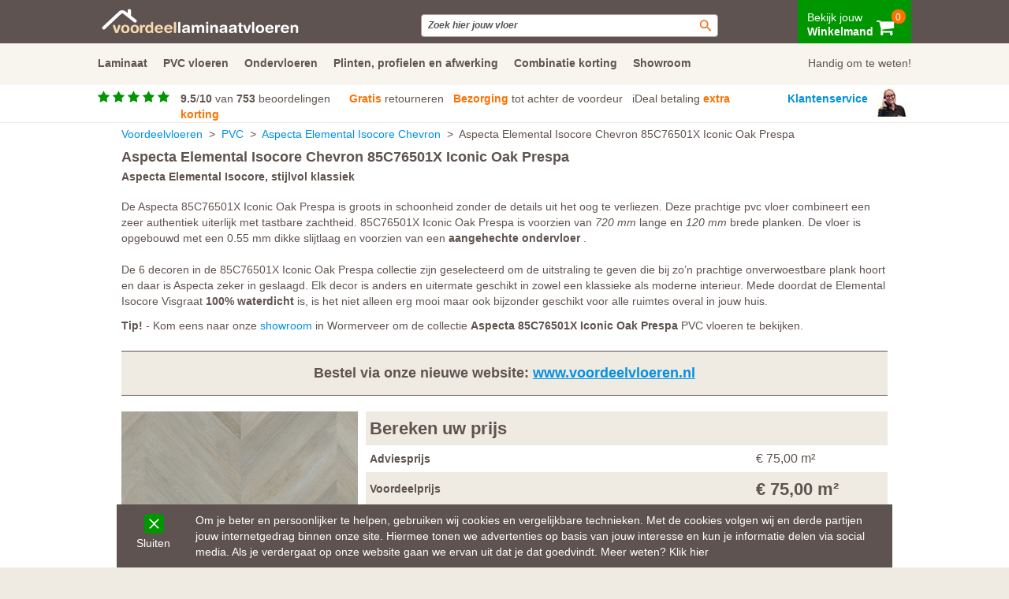

--- FILE ---
content_type: text/html; charset=UTF-8
request_url: https://www.voordeellaminaatvloeren.nl/laminaat/aspecta/elemental-isocore-chevron/85c76501x-iconic-oak-prespa
body_size: 17209
content:



<!DOCTYPE html> 
<html xmlns="http://www.w3.org/1999/xhtml">
<head>
<meta http-equiv="Content-Type" content="text/html; charset=utf-8" />
<meta name="Author" content="Klikmakers">




<title>Aspecta PVC Elemental Isocore Chevron 85C76501X Iconic Oak Prespa | Unieke werkwijze!</title><meta name="description" content="Aspecta vloeren Elemental Isocore Chevron 85C76501X Iconic Oak Prespa uit voorraad leverbaar. Profiteer nu van de Aspecta Elemental Isocore Chevron 85C76501X Iconic Oak Prespa aanbieding.">




<!-- Global site tag (gtag.js) - Google Analytics -->
<script async src="https://www.googletagmanager.com/gtag/js?id=UA-45807374-2"></script>
<script>
  window.dataLayer = window.dataLayer || [];
  function gtag(){dataLayer.push(arguments);}
  gtag('js', new Date());

  gtag('config', 'UA-45807374-2');
  gtag('config', 'AW-963365788');
</script>




<!-- Google Tag Manager -->
<script>(function(w,d,s,l,i){w[l]=w[l]||[];w[l].push({'gtm.start':
new Date().getTime(),event:'gtm.js'});var f=d.getElementsByTagName(s)[0],
j=d.createElement(s),dl=l!='dataLayer'?'&l='+l:'';j.async=true;j.src=
'https://www.googletagmanager.com/gtm.js?id='+i+dl;f.parentNode.insertBefore(j,f);
})(window,document,'script','dataLayer','GTM-52X5V88');</script>
<!-- End Google Tag Manager -->




<link rel="canonical" href="https://www.voordeellaminaatvloeren.nl/laminaat/aspecta/elemental-isocore-chevron/85c76501x-iconic-oak-prespa">
<link rel="alternate" media="only screen and (max-width: 640px)" href="https://m.voordeellaminaatvloeren.nl/laminaat/aspecta/elemental-isocore-chevron/85c76501x-iconic-oak-prespa">


 <meta name="viewport" content="width=device-width, initial-scale=1">
 <link rel="stylesheet" href="/css/font-awesome.min.css">

  
 

<link rel="apple-touch-icon" sizes="180x180" href="/apple-touch-icon.png?v=jwLN2GBXQe">
<link rel="icon" type="image/png" sizes="32x32" href="/favicon-32x32.png?v=jwLN2GBXQe">
<link rel="icon" type="image/png" sizes="16x16" href="/favicon-16x16.png?v=jwLN2GBXQe">
<link rel="manifest" href="/site.webmanifest?v=jwLN2GBXQe">
<link rel="mask-icon" href="/safari-pinned-tab.svg?v=jwLN2GBXQe" color="#5bbad5">
<link rel="shortcut icon" href="/favicon.ico?v=jwLN2GBXQe">
<meta name="msapplication-TileColor" content="#da532c">
<meta name="theme-color" content="#ffffff">




<script src="/js/jquery-1.12.4.min.js"></script>




 

<script src="/js/responsiveslides.min.js"></script>
<script src="/js/jquery.session.js"></script>
<script src="/js/jquery-ui.js"></script>
<script src="/js/jquery.cookie.js"></script>
<script src="/js/jquery.colorbox-min.js"></script>
<script src="/js/cookie-warning.js"></script>












   <link rel="stylesheet" href="https://maxcdn.bootstrapcdn.com/bootstrap/3.3.7/css/bootstrap.min.css" integrity="sha384-BVYiiSIFeK1dGmJRAkycuHAHRg32OmUcww7on3RYdg4Va+PmSTsz/K68vbdEjh4u" crossorigin="anonymous">
    <script async src="https://maxcdn.bootstrapcdn.com/bootstrap/3.3.7/js/bootstrap.min.js" integrity="sha384-Tc5IQib027qvyjSMfHjOMaLkfuWVxZxUPnCJA7l2mCWNIpG9mGCD8wGNIcPD7Txa" crossorigin="anonymous"></script>



<link rel="stylesheet" href="/style.css">
<link rel="stylesheet" href="/css/style2.css">


<script type='text/javascript'>



$(document).ready(function() {
    $('.topmenu > li').bind('mouseover', openSubMenu);
    $('.topmenu > li').bind('mouseout', closeSubMenu);
    
    function openSubMenu() {
      $(this).find('ul').css('visibility', 'visible');  
    };
    
    function closeSubMenu() {
      $(this).find('ul').css('visibility', 'hidden'); 
    };
           
});
/*

$(function() {
$( "#apppreview" ).tooltip({ content: '<img src="/images/whatspopup.jpg" />', track: true });
});
*/

$(function() {
function log( message ) {
$( "<div>" ).text( message ).prependTo( "#log" );
$( "#log" ).scrollTop( 0 );
}
});







$(function() {
$( "#zoekenfooter" ).autocomplete({
source: "/search.php?ip=3.144.227.80&type=2",
minLength: 2,
position: { my: "left bottom", at: "left top", collision: "flip" },

select: function( event, ui ) { 

if (ui.item.value == "none") {

	return false;
}

if (ui.item.value != "none") { window.location.href = ui.item.value; }

lookup_selectable = ui.item.value;
       
         },


 close: function(event, ui){

            // This function fires after select: and after autocomplete has already "closed" everything.  This is why event.preventDefault() won't work.               
            // ** ui is an empty object here so we have to use our own variable to check if the selected item is "selectable" or not..                              
            if (lookup_selectable != "none"){
                // We need to undo what autocomplete has already done..                                                       
               $("#zoekenfooter").val("Zoek je deur");
               // $('#'+event.currentTarget.id).show(); // Keep the selection window open
                // ta-da!  To the end user, nothing changes when clicking on an item that was not selectable.
            }    
        }



}).data("uiAutocomplete")._renderItem = function (ul, item) {
        return $("<li />")
            .data("item.autocomplete", item)
            .append(item.label)
            .appendTo(ul);




};

});

function theFunction2(test) {

$("#zoekenfooter").val(test);

$("#zoekenfooter").autocomplete("search");


};








$(function() {
$( "#zoekenheader" ).autocomplete({
source: "/search.php?ip=3.144.227.80&type=3",
minLength: 2,
classes: {
"ui-autocomplete": "highlight"
},
select: function( event, ui ) {

if (ui.item.value == "none") {

	return false;
}

if (ui.item.value != "none") { window.location.href = ui.item.value; }
lookup_selectable = ui.item.value;

},
close: function(event, ui){
// This function fires after select: and after autocomplete has already "closed" everything.  This is why event.preventDefault() won't work.
// ** ui is an empty object here so we have to use our own variable to check if the selected item is "selectable" or not..
if (lookup_selectable != "none"){
// We need to undo what autocomplete has already done..
$("#zoekenheader").val("Zoek je deur");
// $('#'+event.currentTarget.id).show(); // Keep the selection window open
// ta-da!  To the end user, nothing changes when clicking on an item that was not selectable.
}
}
}).data("uiAutocomplete")._renderItem = function (ul, item) {
return $("<li />")
	.data("item.autocomplete", item)
	.append(item.label)
	.appendTo(ul);
	};
	});
	

function theFunction(test) {
	$("#zoekenheader").val(test);
	
  $("#formzoek").submit();
	};





</script>






<script type="application/ld+json">

{  "@context": "http://schema.org",
  "@type": "Organization",
  "@id": "https://www.voordeellaminaatvloeren.nl",
  "url": "https://www.voordeellaminaatvloeren.nl",
  "logo": "https://www.voordeellaminaatvloeren.nl/images/logo-voordeellaminaatvloeren.svg",
  "name": "Voordeellaminaatvloeren",
  "email": "info@voordeellaminaatvloeren.nl",
  "image": "https://www.voordeellaminaatvloeren.nl/images/contact.jpg",
  "description": "Voordeellaminaatvloeren is de online winkel voor PVC en Laminaat vloeren. Wij zijn dealer van de bekendste fabrikanten zoals Quickstep, Meister, Ambiant, Douwes Dekker en vele anderen. Voordeellaminaatvloeren biedt maximale service van bestelling tot aflevering.",
  "address": {
    "@type": "PostalAddress",
    "addressLocality": "Wormerveer, Nederland",
    "postalCode": "1521 RW",
    "streetAddress": "Rosbayerweg 103"
  },
  "telephone": "075-6572211"
    }
    </script>

    <script type="application/ld+json">
    {
        "@context": "http://schema.org/",
        "@type": "Product",
        "name": "Voordeellaminaatvloeren",
        "description": "Laminaat en PVC vloeren van Quickstep, Meister, Balterio en Douwes Dekker goedkoop kopen. Specialist in ondervloeren. Gratis retourservice voor teveel bestelde laminaatvloeren. Plinten in 170 decoren.",
        "brand": {
        "@type": "Brand",
        "name": "Voordeellaminaatvloeren"
        },
        "aggregateRating": {
        "@type": "AggregateRating",
        "ratingValue": "9.5",
 		    "reviewCount": "753",
        "bestRating": "10",
        "worstRating": "1"
        }
        }


  </script>

</head>

<body>

<!-- Google Tag Manager (noscript) -->
<noscript><iframe src="https://www.googletagmanager.com/ns.html?id=GTM-52X5V88"
height="0" width="0" style="display:none;visibility:hidden"></iframe></noscript>
<!-- End Google Tag Manager (noscript) -->



<div class="cookie" style="display: none;">



<div class="cookie-container">





<div class="cookie-close">
<a href="#" class="white" onclick="createCookie()" style="padding-left: 10px;"><img style="vertical-align: text-bottom; padding-top: 2px;" src="https://m.VoordeelLaminaatvloeren.nl/img/pijlen/kruis-block-groen.svg" alt="Delete" width="25px">

Sluiten
</a>

</div>
Om je beter en persoonlijker te helpen, gebruiken wij cookies en vergelijkbare technieken. Met de cookies volgen wij en derde partijen jouw internetgedrag binnen onze site. Hiermee tonen we advertenties op basis van jouw interesse en kun je informatie delen via social media. Als je verdergaat op onze website gaan we ervan uit dat je dat goedvindt. Meer weten? <a href="/privacy.php" target="_blank" class="white"><u>Klik hier</u></a>

</div>





</div>




<style type="text/css">
	
 body {
    
    background-color: #fff;

}

#container2 {
    
	border-left: 1px #fff solid;
	border-right: 1px #fff solid;

}



#review {

	padding-top: 0px;
}

#stars {


    position: relative;
    top: -2px;

}

#zoekenheader, #zoekenfooter {

    font-size: 12px;
    font-style: italic;
    display: block;
    width: 100%;
    color: #555;
    border: 1px solid #B59F97;
    border-radius: 4px;
    padding: 5px 8px 5px 8px;
    background: #fff url("/images/icon/search.svg") no-repeat right;
    background-size: auto;
    background-size: auto auto;
    background-size: 30px 15px;

}



</style>



<div id="dropdown-content" style="display: none;">
<div style="background-color: #fff; height: 245px; display: inline-block; width: 100%; position: fixed; top: 100px; z-index: 902; border-bottom: solid 1px #5e5351;  ">


<div style="margin: auto; width: 1040px;">


<table width="972" border="0" align="center" cellspacing="0" cellpadding="5">
  <tr>
    <td id="bigmenu"> <h3>Handig om te weten</h3><br>
        <a href="/welke-ondervloer.php">Welke ondervloer is de beste?</a><br>
        <a href="/mooie-plinten.php">Muurplint of plakplint? </a><br>
           <a href="/complete-vloer.php">Zo bestel je een complete vloer</a><br>
        <a href="/over.php">Over voordeellaminaatvloeren.nl</a><br>

       

        <div style="padding-top: 10px;"></div>
        <h3>Klantenreacties</h3><br>
        
<a href="https://www.feedbackcompany.com/nl-nl/reviews/voordeellaminaatvloeren-nl" target="_blank" rel="nofollow">
<div id="stars" style=" float: left; width: 110px;" > 
 
 <i class="fa fa-star" aria-hidden="true"></i> 
 <i class="fa fa-star" aria-hidden="true"></i> 
 <i class="fa fa-star" aria-hidden="true"></i>
 <i class="fa fa-star" aria-hidden="true"></i>
 <i class="fa fa-star" aria-hidden="true"></i>


</div>
</a>


<div style="display: block; float: left;">

    <a href="https://www.feedbackcompany.com/nl-nl/reviews/voordeellaminaatvloeren-nl" target="_blank" rel="nofollow">
    
        
        <strong>9.5</strong>/<strong itemprop="best">10</strong> van <strong>753</strong> beoordelingen</a>

</div>


        </td>
    <td id="bigmenu"><h3>Ons team staat klaar om te helpen</h3><br>
        <a href="/contact.php">Klantenservice</a><br>
        <a href="/showroom.php">Showroom</a><br>
        <a href="/bezorgen.php">Bezorgen of afhalen</a><br>
        <a href="/retourneren.php">Retourneren</a><br>
        <a href="/betaalmogelijkheden.php">Betaalmogelijkheden</a><br>
        <a href="/faq/">Veel gestelde vragen</a><br>
        <a href="/service.php">Service</a></td>
    <td id="bigmenu"><h3>Kijk voor inspiratie op</h3><br>
        <i class="fa fa-facebook-official" aria-hidden="true"></i> <a href="https://www.facebook.com/pages/Voordeellaminaatvloerennl/670239676416851/" target="_blank" rel="nofollow">Facebook</a><br>
        <i class="fa fa-instagram" aria-hidden="true"></i> <a href="https://www.instagram.com/voordeellaminaatvloeren/" target="_blank" rel="nofollow"> Instagram</a><br>
        <i class="fa fa-youtube" aria-hidden="true"></i> <a href="https://www.youtube.com/@voordeelvloeren-zf3ju" target="_blank" rel="nofollow"> YouTube</a><br>
        <i class="fa fa-pinterest" aria-hidden="true"></i> <a href="https://nl.pinterest.com/voorjouwhuis/" target="_blank" rel="nofollow">Pinterest</a>
        <br>
       
        <h3>Deuren en kasten op maat</h3><br>
        <a href="https://www.voordeeldeuren.nl" target="_blank">Voordeeldeuren</a> / <a href="https://www.voordeelvloeren.nl" target="_blank">Voordeelvloeren</a><br>
        <a href="https://www.voordeelschuifdeurkast.nl" target="_blank">Voordeelkasten</a>
        </td>
  </tr>
</table>
      

</div>
</div>

</div>

<div id="dropdown-content1" style="display: none;">
<div style="background-color: #fff; height: 260px; display: inline-block; width: 100%; position: fixed; top: 100px; z-index: 902; border-bottom: solid 1px #5e5351;  ">


<div style="margin: auto; width: 1040px;">


<table width="972" border="0" align="center" cellspacing="0" cellpadding="5">
  <tr>
    <td id="bigmenu"> <h3>Laminaat merken</h3><br>
        <a href="/ambiant/">Ambiant</a><br>
        <a href="/beautifloor/">Beautifloor </a><br>
        <a href="/douwes-dekker/">Douwes Dekker</a><br>
        <a href="/floer/">FLOER</a><br>
        <a href="/meister/">Meister</a><br>
        <a href="/tree-floor-design/">Tree Floor & Design</a><br>
        <a href="/quickstep/">Quickstep</a>
        <!-- <a href="/lifestyle-interior/">Lifestyle Interior</a> -->
        
        
       

        <!-- <div style="padding-top: 10px;"></div>
        <h3>Klantenreacties</h3><br>
        
<a href="https://www.feedbackcompany.com/nl-nl/reviews/voordeellaminaatvloeren-nl" target="_blank" rel="nofollow">
<div id="stars" style=" float: left; width: 110px;" > 
 
 <i class="fa fa-star" aria-hidden="true"></i> 
 <i class="fa fa-star" aria-hidden="true"></i> 
 <i class="fa fa-star" aria-hidden="true"></i>
 <i class="fa fa-star" aria-hidden="true"></i>
 <i class="fa fa-star" aria-hidden="true"></i>


</div>
</a>


<div style="display: block; float: left;">

    <a href="https://www.feedbackcompany.com/nl-nl/reviews/voordeellaminaatvloeren-nl" target="_blank" rel="nofollow">
    
        
        <strong>9.5</strong>/<strong itemprop="best">10</strong> van <strong>753</strong> beoordelingen</a>

</div> -->


        </td>
    <td id="bigmenu"><h3>Soorten laminaat</h3><br>
        <a href="/laminaat.php?model=visgraat">Visgraat</a><br>
        <a href="/laminaat.php?model=visgraat">Visgraat</a><br>
        <a href="/laminaat.php?model=tegellaminaat">Tegellaminaat</a><br>
        <a href="/laminaat.php?eigenschap=waterbestendig">Waterbestendig laminaat</a><br>
        <a href="/laminaat.php?model=plank-standaard">Plank standaard</a><br>
        <a href="/laminaat.php?model=plank-lang">Plank lang</a><br>
        <a href="/laminaat.php?model=plank-breed">Plank breed</a><br>
        <a href="/laminaat.php?model=plank-lang-breed">Plank lang en breed</a>
        
        
      </td>
    
        <td id="bigmenu"><h3>Handig om te weten</h3><br>
        <a href="/welke-ondervloer.php">Welke ondervloer is de beste?</a><br>
        <a href="/mooie-plinten.php">Muurplint of plakplint? </a><br>
           <a href="/complete-vloer.php">Zo bestel je een complete vloer</a><br>
        <a href="/korting.php">Combinatie korting</a><br>
        <a href="/showroom.php">Kom kijken in onze showroom</a><br>
        <a href="/faq/">Veel gestelde vragen</a><br>
        <a href="/service.php">Brochures</a><br>
        
        </td>
  </tr>
</table>
      

</div>
</div>

</div>

<div id="dropdown-content2" style="display: none;">
<div style="background-color: #fff; height: 260px; display: inline-block; width: 100%; position: fixed; top: 100px; z-index: 902; border-bottom: solid 1px #5e5351;  ">


<div style="margin: auto; width: 1040px;">


<table width="972" border="0" align="center" cellspacing="0" cellpadding="5">
  <tr>
    <td id="bigmenu"> <h3>PVC merken</h3><br>
        <a href="/pvc.php?merk=ambiant">Ambiant</a><br>
        <a href="/pvc.php?merk=aspecta">Aspecta </a><br>
        <a href="/pvc.php?merk=coretec">COREtec</a><br>
        <a href="/pvc.php?merk=douwes-dekker">Douwes Dekker</a><br>
        <!-- <a href="/pvc.php?merk=floer">FLOER</a><br> -->
        <a href="/pvc.php?merk=meister">Meister</a><br>
        <a href="/pvc.php?merk=quickstep-alpha">Quickstep Alpha</a>
        <!-- <a href="/pvc.php?merk=quickstep-flex">Quickstep Flex</a> -->
        
        
       

        <!-- <div style="padding-top: 10px;"></div>
        <h3>Klantenreacties</h3><br>
        
<a href="https://www.feedbackcompany.com/nl-nl/reviews/voordeellaminaatvloeren-nl" target="_blank" rel="nofollow">
<div id="stars" style=" float: left; width: 110px;" > 
 
 <i class="fa fa-star" aria-hidden="true"></i> 
 <i class="fa fa-star" aria-hidden="true"></i> 
 <i class="fa fa-star" aria-hidden="true"></i>
 <i class="fa fa-star" aria-hidden="true"></i>
 <i class="fa fa-star" aria-hidden="true"></i>


</div>
</a>


<div style="display: block; float: left;">

    <a href="https://www.feedbackcompany.com/nl-nl/reviews/voordeellaminaatvloeren-nl" target="_blank" rel="nofollow">
    
        
        <strong>9.5</strong>/<strong itemprop="best">10</strong> van <strong>753</strong> beoordelingen</a>

</div> -->


        </td>
    <td id="bigmenu"><h3>Soorten PVC</h3><br>
        <a href="/pvc.php?model=visgraat">Visgraat</a><br>
        <a href="/pvc.php?model=tegellaminaat">Tegellaminaat</a><br>
        <a href="/pvc.php?model=plank-lang">Plank lang</a><br>
        <a href="/pvc.php?model=plank-standaard">Plank standaard</a>
        <br><br>
        <a href="/pvc.php" class="smallbutton">Alle PVC vloeren</a>
        
      </td>
    
        <td id="bigmenu"><h3>Handig om te weten</h3><br>
        <a href="/welke-ondervloer.php">Welke ondervloer is de beste?</a><br>
        <a href="/mooie-plinten.php">Muurplint of plakplint? </a><br>
           <a href="/complete-vloer.php">Zo bestel je een complete vloer</a><br>
        <a href="/korting.php">Combinatie korting</a><br>
        <a href="/showroom.php">Kom kijken in onze showroom</a><br>
        <a href="/faq/">Veel gestelde vragen</a><br>
        <a href="/service.php">Brochures</a><br>
        
        </td>
  </tr>
</table>
      

</div>
</div>

</div>

<div id="dropdown-content3" style="display: none;">
<div style="background-color: #fff; height: 260px; display: inline-block; width: 100%; position: fixed; top: 100px; z-index: 902; border-bottom: solid 1px #5e5351;  ">


<div style="margin: auto; width: 1040px;">


<table width="972" border="0" align="center" cellspacing="0" cellpadding="5">
  <tr>

  <td id="bigmenu"><h3>Handig om te weten</h3><br>
        <a href="/welke-ondervloer.php">Welke ondervloer is de beste?</a><br>
        <a href="/mooie-plinten.php">Muurplint of plakplint? </a><br>
           <a href="/complete-vloer.php">Zo bestel je een complete vloer</a><br>
        <a href="/korting.php">Combinatie korting</a><br>
        <a href="/showroom.php">Kom kijken in onze showroom</a><br>
        <a href="/faq/">Veel gestelde vragen</a><br>
        <a href="/service.php">Brochures</a><br>
        
        </td>

    <td id="bigmenu"> <h3>Soorten ondervloer</h3><br>
        <a href="/ondervloeren.php?soort=vloerverwarming">Vloerverwarming</a><br>
        <a href="/ondervloeren.php?soort=appartement">Appartement 10dB </a><br>
        <a href="/ondervloeren.php?soort=beton">Beton</a><br>
        <a href="/ondervloeren.php?soort=hout">Hout</a><br>
        <br>
        <a href="/ondervloeren.php" class="smallbutton">Alle ondervloeren</a>
        
        
        </td>
    <td id="bigmenu"><h3>Ondervloer merken</h3><br>
        <a href="/ondervloeren.php?merk=quickstep">QuickStep</a><br>
        <a href="/ondervloeren.php?merk=timbersound">TimberSound</a><br>
        <a href="/ondervloeren.php?merk=redupax">Redupax</a><br>
        <a href="/ondervloeren.php?merk=universeel">Universeel</a><br>
        
   <div style="padding-top: 10px;"></div>
        <h3>Klantenreacties</h3><br>
        
<a href="https://www.feedbackcompany.com/nl-nl/reviews/voordeellaminaatvloeren-nl" target="_blank" rel="nofollow">
<div id="stars" style=" float: left; width: 110px;" > 
 
 <i class="fa fa-star" aria-hidden="true"></i> 
 <i class="fa fa-star" aria-hidden="true"></i> 
 <i class="fa fa-star" aria-hidden="true"></i>
 <i class="fa fa-star" aria-hidden="true"></i>
 <i class="fa fa-star" aria-hidden="true"></i>


</div>
</a>


<div style="display: block; float: left;">

    <a href="https://www.feedbackcompany.com/nl-nl/reviews/voordeellaminaatvloeren-nl" target="_blank" rel="nofollow">
    
        
        <strong>9.5</strong>/<strong itemprop="best">10</strong> van <strong>753</strong> beoordelingen</a>

</div> 

      </td>
    
       
  </tr>
</table>
      

</div>
</div>

</div>

<div id="dropdown-content4" style="display: none;">
<div style="background-color: #fff; height: 260px; display: inline-block; width: 100%; position: fixed; top: 100px; z-index: 902; border-bottom: solid 1px #5e5351;  ">


<div style="margin: auto; width: 1040px;">


<table width="972" border="0" align="center" cellspacing="0" cellpadding="5">
  <tr>
    <td id="bigmenu"> <h3>Laminaat merken</h3><br>
        <a href="/ambiant/">Ambiant</a><br>
        <a href="/beautifloor/">Beautifloor </a><br>
        <a href="/douwes-dekker/">Douwes Dekker</a><br>
        <!-- <a href="/lifestyle-interior/">Lifestyle Interior</a><br> -->
        
        <a href="/meister/">Meister</a><br>
        <a href="/quickstep/">Quickstep</a><br>
        <a href="/tree-floor-design/">Tree Floor & Design</a>
        
        
       

        <!-- <div style="padding-top: 10px;"></div>
        <h3>Klantenreacties</h3><br>
        
<a href="https://www.feedbackcompany.com/nl-nl/reviews/voordeellaminaatvloeren-nl" target="_blank" rel="nofollow">
<div id="stars" style=" float: left; width: 110px;" > 
 
 <i class="fa fa-star" aria-hidden="true"></i> 
 <i class="fa fa-star" aria-hidden="true"></i> 
 <i class="fa fa-star" aria-hidden="true"></i>
 <i class="fa fa-star" aria-hidden="true"></i>
 <i class="fa fa-star" aria-hidden="true"></i>


</div>
</a>


<div style="display: block; float: left;">

    <a href="https://www.feedbackcompany.com/nl-nl/reviews/voordeellaminaatvloeren-nl" target="_blank" rel="nofollow">
    
        
        <strong>9.5</strong>/<strong itemprop="best">10</strong> van <strong>753</strong> beoordelingen</a>

</div> -->


        </td>
    <td id="bigmenu"><h3>Soorten laminaat</h3><br>
        <a href="/laminaat.php?model=visgraat">Visgraat</a><br>
        <a href="/laminaat.php?model=tegellaminaat">Tegellaminaat</a><br>
        <a href="/laminaat.php?eigenschap=waterbestendig">Waterbestendig laminaat</a><br>
        <a href="/laminaat.php?model=plank-breed">Plank breed</a><br>
        <a href="/laminaat.php?model=plank-lang">Plank lang</a><br>
        <a href="/laminaat.php?model=plank-lang-breed">Plank lang en breed</a><br>
        <a href="/laminaat.php?model=plank-standaard">Plank standaard</a>
      </td>
    
        <td id="bigmenu"><h3>Handig om te weten</h3><br>
        <a href="/welke-ondervloer.php">Welke ondervloer is de beste?</a><br>
        <a href="/mooie-plinten.php">Muurplint of plakplint? </a><br>
           <a href="/complete-vloer.php">Zo bestel je een complete vloer</a><br>
        <a href="/korting.php">Combinatie korting</a><br>
        <a href="/showroom.php">Kom kijken in onze showroom</a><br>
        <a href="/faq/">Veel gestelde vragen</a><br>
        <a href="/service.php">Brochures</a><br>
        
        </td>
  </tr>
</table>
      

</div>
</div>

</div>

<div id="blackscreen" style="display: none; position:fixed; padding:0; margin:0; top:0; left:0; width: 100%; height: 100%; background:rgba(0,0,0,0.2); z-index: 901;"></div>

<script type="text/javascript">

  $(function() {
	
//$('#dropdown-content').hide();
//$('#blackscreen').hide();

/*$('#dropdown').on('hover', function(e) {
	alert("asd");
    //$(this).addClass('activeitem');
    $('#dropdown-content').show();
});*/

$( "#dropdown" ).hover(
  function() {
    //$( this ).append( $( "<span> ***</span>" ) );
     $('#dropdown-content').show();
     $('#blackscreen').show();
  }, function() {
    // $( this ).find( "span" ).last().remove();
     $('#dropdown-content').hide();
     $('#blackscreen').hide();
  }
);


$( "#dropdown-content" ).hover(
  function() {
    //$( this ).append( $( "<span> ***</span>" ) );
     $('#dropdown-content').show();
     $('#blackscreen').show();
  }, function() {
    // $( this ).find( "span" ).last().remove();
     $('#dropdown-content').hide();
     $('#blackscreen').hide();
  }
);

//////////


$( "#dropdown1" ).hover(
  function() {
    
     $('#dropdown-content1').show();
     $('#blackscreen').show();
  }, function() {
    // $( this ).find( "span" ).last().remove();
     $('#dropdown-content1').hide();
     $('#blackscreen').hide();
  }
);


$( "#dropdown-content1" ).hover(
  function() {
    
     $('#dropdown-content1').show();
     $('#blackscreen').show();
  }, function() {
    
     $('#dropdown-content1').hide();
     $('#blackscreen').hide();
  }
);

//////////


$( "#dropdown2" ).hover(
  function() {
    
     $('#dropdown-content2').show();
     $('#blackscreen').show();
  }, function() {
    // $( this ).find( "span" ).last().remove();
     $('#dropdown-content2').hide();
     $('#blackscreen').hide();
  }
);


$( "#dropdown-content2" ).hover(
  function() {
    
     $('#dropdown-content2').show();
     $('#blackscreen').show();
  }, function() {
    
     $('#dropdown-content2').hide();
     $('#blackscreen').hide();
  }
);

//////////


$( "#dropdown3" ).hover(
  function() {
    
     $('#dropdown-content3').show();
     $('#blackscreen').show();
  }, function() {
    // $( this ).find( "span" ).last().remove();
     $('#dropdown-content3').hide();
     $('#blackscreen').hide();
  }
);


$( "#dropdown-content3" ).hover(
  function() {
    
     $('#dropdown-content3').show();
     $('#blackscreen').show();
  }, function() {
    
     $('#dropdown-content3').hide();
     $('#blackscreen').hide();
  }
);


//////////


$( "#dropdown4" ).hover(
  function() {
    
     $('#dropdown-content4').show();
     $('#blackscreen').show();
  }, function() {
    // $( this ).find( "span" ).last().remove();
     $('#dropdown-content4').hide();
     $('#blackscreen').hide();
  }
);


$( "#dropdown-content4" ).hover(
  function() {
    
     $('#dropdown-content4').show();
     $('#blackscreen').show();
  }, function() {
    
     $('#dropdown-content4').hide();
     $('#blackscreen').hide();
  }
);


});

</script>








<style type="text/css">
	
 body {
    
    background-color: #fff;

}

#container2 {
    
	border-left: 1px #fff solid;
	border-right: 1px #fff solid;

}


#review {

	padding-top: 0px;
}

#stars {


    position: relative;
    top: -2px;

}


</style>




<div style="background-color: #5e5351;  position: fixed; z-index: 999; width: 100%; left: 0px;  ">

<div style=" width: 1040px; padding: 0px 4px 0px 4px; margin-left: auto; margin-right: auto; ">

<a class="logolink" href="/"><div id="logo"><img class="imgsvg" src="/images/logo-voordeellaminaatvloeren.svg" width="250"></div></a>

<div class="zoekbox"><form id="formzoek" action="/zoek.php"><input name="q" id="zoekenheader" size="50" value="Zoek hier jouw vloer"></form>

</div>




<a href="/winkelmand.php">
<div style=" color:#fff; line-height: 4px; float: right; margin-top: -5px; padding: 25px 4px 20px 12px; background-color: #009600; ">

Bekijk jouw<br>
<strong>Winkelmand</strong>
           
<i style="font-size: 24px; position: relative; top: -2px;" class="fa fa-shopping-cart" aria-hidden="true"></i>


        <div style="background: #FF7100; font-size: 12px; color: #fff; position: relative; top: -12px; right: 3px; float: right;
 
 width: 18px;
 height: 18px;
 padding: 8px 3px 0px 1px;
    -moz-border-radius: 8px; 
   -webkit-border-radius: 8px; 
   border-radius: 8px;

text-align: center;
        ">   0</div>
           

             
          </div> </a>


</div>




</div>


<div style="clear: both;"></div>

<div style="background-color: #f8f4ee;  position: fixed; z-index: 999;     width: 100%; left: 0px; top: 55px; ">

<div style=" width: 1040px; padding: 15px 4px 15px 4px; margin-left: auto; margin-right: auto; font-size: 15px;">

<!-- <strong><a href="/laminaat.php" class="menunew">Laminaat</a>&nbsp;&nbsp;&nbsp;&nbsp;&nbsp;&nbsp;<a href="/pvc.php" class="menunew">PVC vloeren</a>&nbsp;&nbsp;&nbsp;&nbsp;&nbsp;&nbsp;<a href="/ondervloeren.php" class="menunew">Ondervloeren</a>&nbsp;&nbsp;&nbsp;&nbsp;&nbsp;&nbsp;<a href="/plinten.php" class="menunew">Plinten, profielen en afwerking</a>&nbsp;&nbsp;&nbsp;&nbsp;&nbsp;&nbsp;<a href="/korting.php" class="menunew">Combinatie korting</a>&nbsp;&nbsp;&nbsp;&nbsp;&nbsp;&nbsp;<a href="/showroom.php" class="menunew">Showroom</a> -->

<div id="dropdown1" style="height: 38px; float: left; padding-right: 20px;  "><a href="/laminaat.php" class="menunew" ><b>Laminaat</b></a></div>
<div id="dropdown2" style="height: 38px; float: left; padding-right: 20px;  "><a href="/pvc.php" class="menunew" ><b>PVC vloeren</b></a></div>
<div id="dropdown3" style="height: 38px; float: left; padding-right: 20px;  "><a href="/ondervloeren.php" class="menunew" ><b>Ondervloeren</b></a></div>
<div id="dropdown4xx" style="height: 38px; float: left; padding-right: 20px;  "><a href="/plinten.php" class="menunew"><b>Plinten, profielen en afwerking</b></a></div>
<div style="height: 38px; float: left; padding-right: 20px;  "><a href="/korting.php" class="menunew"><b>Combinatie korting</b></a></div>
<div style="height: 38px; float: left; padding-right: 20px;  "><a href="/showroom.php" class="menunew"><b>Showroom</b></a></div>

<div id="dropdown" style="height: 38px; float: right; width: 180px; text-align: right; "><a href="#" class="menunew" >Handig om te weten!</a></strong></div>

</strong>

 
</div>




</div>




</div>


<div style="clear: both;"></div>

<div style="background-color: #fff;  position: fixed; z-index: 900;  width: 100%; left: 0px; top: 105px; border-bottom: 1px solid #f0ebe2;">

<div style=" width: 1040px; padding: 0px 4px 0px 4px; margin-left: auto; margin-right: auto;  ">

<a href="https://www.feedbackcompany.com/nl-nl/reviews/voordeellaminaatvloeren-nl" target="_blank" rel="nofollow">
<div id="stars" style="padding-top: 10px; width: 105px; float: left;"> 
 
 <i class="fa fa-star" aria-hidden="true"></i> 
 <i class="fa fa-star" aria-hidden="true"></i> 
 <i class="fa fa-star" aria-hidden="true"></i>
 <i class="fa fa-star" aria-hidden="true"></i>
 <i class="fa fa-star" aria-hidden="true"></i>


</div>
</a>



<div id="review" style="width: 765px; display: block; padding-top: 10px; float: left;">

    <a href="https://www.feedbackcompany.com/nl-nl/reviews/voordeellaminaatvloeren-nl" target="_blank" rel="nofollow">
    
        
        <strong>9.5</strong>/<strong>10</strong>
    
    van <strong>753</strong> beoordelingen</a>
 
&nbsp;&nbsp;&nbsp;&nbsp;

<a href="/retourneren.php">
<span style="font-weight: bold; color: #ff7100;">Gratis</span> retourneren</a>&nbsp;&nbsp;&nbsp;<a href="/bezorgen.php"><span style="font-weight: bold; color: #ff7100;">Bezorging</span> tot achter de voordeur</a>&nbsp;&nbsp;&nbsp;iDeal betaling <span style="font-weight: bold; color: #ff7100;">extra korting</span>&nbsp;&nbsp;&nbsp;&nbsp;&nbsp;<!--<a style="color: #0090e3; font-weight: bold;" href="/showroom.php">Showroom</a>&nbsp;&nbsp;&nbsp;-->



</div> 

<div style="float: right; ">
<a style="color: #0090e3; font-weight: bold;" href="/contact.php">Klantenservice</a>


<img src="/images/header/klantenservice.jpg">
</div>

</div>




</div>




</div>

<div class="portraitmsg">Tip: Draai jouw tablet een kwartslag voor betere weergave. <i class="fa fa-refresh" aria-hidden="true"></i>


</div>


<div style="  width: 100%; left: 0px;  height: 40px; ">

<div style="display: block; width: 1024px; min-width: 1024px; clear: both; margin-left: auto;  margin-right: auto; padding: 5px 0px 0px 0px;">

</div>
</div>
</div>







  <script>

                jQuery('.ls-layer-bestelwijze').colorbox({ opacity:0.5 , inline: true, href:'<iframe width="853" height="480" src="https://www.youtube.com/embed/rbkfTXI7pTA?rel=0" frameborder="0" allowfullscreen></iframe>' });
               
            
    </script>





<div style="height: 120px; "></div>








<div id="container2">


<div id="path" >

	<a href="/">Voordeelvloeren</a>&nbsp;&nbsp;>&nbsp;&nbsp;<a href="/pvc.php">PVC</a>&nbsp;&nbsp;>&nbsp;&nbsp;<a href="/vloeren/aspecta/elemental-isocore-chevron">Aspecta Elemental Isocore Chevron</a>&nbsp;&nbsp;>&nbsp;&nbsp;Aspecta Elemental Isocore Chevron 85C76501X Iconic Oak Prespa
</div>



  
     


<script>
  /*
$( "#selecthead" ).click(function() {
alert( "Handler for .click() called." );
});
*/



  //$( document ).tooltip({ position: { my: "center bottom-45", at: "center top" }, tooltipClass: "arrow"  });




  $(document).ready(function() {

    /*  
    $('.bxslider').bxSlider({ 

      auto: true,
      
      stopAutoOnClick: true,
      pager: true,
      slideWidth: 290

     });
    */

    

  });

  $(function() {

    $("input#merk,input#kwaliteit").change(function() {

      var merkarr = [];
      var kwaliteitarr = [];


      $("input:checkbox:checked[name='merk']").each(function() {
        merkarr.push($(this).val());
      })
      $("input:checkbox:checked[name='kwaliteit']").each(function() {
        kwaliteitarr.push($(this).val());
      })

      var obj = {
        merk: merkarr,
        kwaliteit: kwaliteitarr

      };


      var arr = decodeURIComponent($.param(obj));

      $.ajax({
        url: 'ajax-select.php',
        type: 'GET',
        traditional: true,
        data: arr,
        success: function(data) {

          var data = $.parseJSON(data);


          var options = '';
          for (var i = 1; i < data.length; i++) {
            options += '<div id="deurcat"><img src="/images/deurtemp.jpg" width="138" height="219" /><div id="deurcat1">Meer uitvoeringen</div><div id="deurcat2"><strong>' + data[0].description + ' ' + data[i].optionDisplay + '</strong><br>MDF binnendeur</div><div id="deurcat3">Nu vanaf <strong>&euro; 173.00</strong></div></div>';
          }
          $("#type").html(options);
        }
      })






    })
  })


  /*
  $(function(){
    $("input[id='maatwerkbreedte']").change(function(){
      
  $('#maatwbreedte').show();
   });
  });
  */


  $(function() {
    $("input[name='uitvoering']").change(function() {
      var item = $(this);
      if (item.is(":checked")) {
        window.location.href = item.data("target");
      }
    });
  });




  $(function() {
    $("input[id='b63'],input[id='b68'],input[id='b73'],input[id='b78'],input[id='b83'],input[id='b88'],input[id='b93'] ").change(function() {
      document.getElementById('display2').innerHTML = "<h3>" + $(this).val() + "</h3> ";
    });
  });
</script>








<table width="100%" border="0" cellspacing="0" cellpadding="0">
  
  <tr>
    <td valign="top">

      <form name="detail" id="detail" action="/winkelmand.php" method="post">


        


        <script>
            dataLayer.push({
                ecommerce: null
            });
            dataLayer.push({
                event: "view_item",

                ecommerce: {
                    currency: "EUR",
                    value: 136.58,

                    items: [{
                        item_id: "vdlv-2789",
                        item_name: "Aspecta Elemental Isocore Chevron 85C76501X Iconic Oak Prespa",

                        currency: "EUR",

                        item_brand: "Aspecta",
                        item_category: "PVC",
                        price: 136.58,
                        quantity: 1                    }]
                }
            });
        </script>

    
        <table width="100%" border="0" cellspacing="10" cellpadding="5">
          <tr>
            <td colspan="2" class="contentbluelink">
              <h1 style="margin-top: 5px;">Aspecta Elemental Isocore Chevron 85C76501X Iconic Oak Prespa</h1>


              <h2>Aspecta Elemental Isocore, stijlvol klassiek</h2><br>
De Aspecta 85C76501X Iconic Oak Prespa is groots in schoonheid zonder de details uit het oog te verliezen. Deze prachtige pvc vloer combineert een zeer authentiek uiterlijk met tastbare zachtheid. 85C76501X Iconic Oak Prespa is voorzien van <i>720 mm</i> lange en <i>120 mm</i> brede planken. De vloer is opgebouwd met een 0.55 mm dikke slijtlaag en voorzien van een <strong> aangehechte ondervloer </strong>. <br><br>

De 6 decoren in de 85C76501X Iconic Oak Prespa collectie zijn geselecteerd om de uitstraling te geven die bij zo’n prachtige onverwoestbare plank hoort en daar is Aspecta zeker in geslaagd. Elk decor is anders en uitermate geschikt in zowel een klassieke als moderne interieur. Mede doordat de Elemental Isocore Visgraat <strong>100% waterdicht</strong> is, is het niet alleen erg mooi maar ook bijzonder geschikt voor alle ruimtes overal in jouw huis.
<p>
<h3>Tip!</h3> - Kom eens naar onze <a href="/showroom.php"><u>showroom</u></a> in Wormerveer om de collectie <strong>Aspecta 85C76501X Iconic Oak Prespa</strong> PVC vloeren te bekijken.              
              <br><br>

               <div style="background-color: #f0ebe2; border-top: 1px #5e5351 solid; border-bottom: 1px #5e5351 solid; padding: 15px; text-align: center; font-size: 18px; font-weight: bold; margin-bottom: 20px;">
                Bestel via onze nieuwe website: <a rel="nofollow" href="https://www.voordeelvloeren.nl" style="text-decoration: underline;">www.voordeelvloeren.nl</a>
              </div>
            </td>
          </tr>
          
          <tr>
            <td width="300">


              

              <link rel="stylesheet" type="text/css" href="/css/ekko-lightbox.css">
              <script type="text/javascript" src="/js/ekko-lightbox.min.js"></script>



              <script type="text/javascript">
                var blockClick = false;

                $(document).on('click', '[data-toggle="lightbox"]', function(event) {



                  event.preventDefault();

                  //alert($('.ekko-lightbox').css('display'));

                  if ($('.ekko-lightbox').css('display') != 'flex') {

                    $(this).ekkoLightbox({
                      alwaysShowClose: true
                    });
                    blockClick = false;

                  }



                });
              </script>




              <script src="/js/jquery.bxslider.js"></script>
              <link href="/css/jquery.bxslider.css" rel="stylesheet" />


              <script type="text/javascript">
                $(window).on('load', function() {
                  $('.bxslider2').bxSlider({
                    mode: 'fade',
                    captions: false,
                    slideWidth: 600
                  });
                });
              </script>


              <style type="text/css">
                .bx-wrapper {
                  border: 0px solid #fff;
                }
              </style>


              <div class="bxslider2" style="width: 300px;">

                <img src="/img-product/300/aspecta-elementals-isocore-chevron-prespa.jpg" class="img-fluid" href="/img-product/aspecta-elementals-isocore-chevron-prespa.jpg" data-toggle="lightbox" data-gallery="example-gallery">


                 <img src="/img-product/300/aspecta-elementals-isocore-chevron-prespa-detail.jpg" class="img-fluid" href="/img-product/aspecta-elementals-isocore-chevron-prespa-detail.jpg" data-toggle="lightbox" data-gallery="example-gallery"> 
                 <img src="/img-product/300/aspecta-elementals-isocore-chevron-prespa-sfeer.jpg" class="img-fluid" href="/img-product/aspecta-elementals-isocore-chevron-prespa-sfeer.jpg" data-toggle="lightbox" data-gallery="example-gallery"> 
                 <img src="/img-product/300/aspecta-elementals-isocore-chevron-prespa-sfeer2.jpg" class="img-fluid" href="/img-product/aspecta-elementals-isocore-chevron-prespa-sfeer2.jpg" data-toggle="lightbox" data-gallery="example-gallery"> 
                 <img src="/img-product/300/aspecta-elementals-isocore-chevron-prespa-sfeer3.jpg" class="img-fluid" href="/img-product/aspecta-elementals-isocore-chevron-prespa-sfeer3.jpg" data-toggle="lightbox" data-gallery="example-gallery"> 
                
                

              </div>






              

              
              





            </td>
            <td valign="top">

              <table width="100%" height="300px" style=" border-left: 10px solid #fff;" class="detailtable" border="0" cellspacing="0" cellpadding="6">
                <tr id="row0">
                  <td id="txt22" class="pd20" colspan="5">Bereken uw prijs</td>

                </tr>


                <tr>
                  <td id="txt18" class="pd20">Adviesprijs</td>
                  <td>&nbsp;</td>
                  <td>&nbsp;</td>
                  <td>&nbsp;</td>
                  <td id="txt16">&euro; 75,00 m&sup2;</td>
                </tr>
                <tr id="row0">
                  <td id="txt18" class="pd20" colspan="4">Voordeelprijs

                    

                  </td>

                  <td id="txt22">&euro; 75,00 m&sup2;</td>
                </tr>
                <tr>
                  <td id="txt18" colspan="4" class="pd20">Prijs per pak a 1.821 m&sup2;</td>
                  <td id="txt16">&euro; 136,58</td>
                </tr>
                <tr id="row0">
                  <td width="150" id="txt18" class="pd20">Benodigd aantal m&sup2;</td>
                  <td id="txt18">/</td>
                  <td width="200" id="txt18">Aantal pakken</td>
                  <td>&nbsp;</td>
                  <td>&nbsp;</td>
                </tr>
                <tr id="row0">
                  <td id="txt18" class="pd20" style="text-align: center;"><input type="text" style="width: 100px; text-align: center;" value="1.821" name="aantal1" id="aantal1" /></td>
                  <td id="txt18">/</td>
                  <td id="txt18" style="padding-left: 30px;"><input type="text" style="width: 50px; text-align: center;" value="1" name="aantal" id="aantal" /></td>
                  <td id="txt18">Totaalprijs</td>
                  <td id="txt22">
                    <div id="totaalprijs">&euro; 136,58</div>
                  </td>
                </tr>
                <tr id="row0">
                  <td id="txt18" colspan="3"><img src="/images/snijverlies.jpg" width="272" height="54" /></td>
                  <td colspan="2" style="padding: 0px;">
                    <div id="checkout3" style="float: left; border-radius: 6px; -webkit-border-radius: 6px; -moz-border-radius: 6px;"><a id="verder" href="#">Plaats in winkelmand</a></div>
                  </td>
                </tr>
              </table>


              

              <script>
                $(function() {


                  $("input[id='aantal1'],input[id='aantal']").click(function() {

                    $(this).val("");

                  });

                  $("input[id='aantal1']").keyup(function() {

                    var aantalpak = $(this).val();
                    aantalpak = Math.abs(aantalpak);

                    nr2 = aantalpak / 1.821;
                    nr2 = Math.ceil(nr2);

                    prijs1 = nr2 * 136.58;
                    prijs1 = prijs1.toFixed(2);

                    $('#aantal').val(nr2);
                    $('#totaalprijs').html("&euro; " + prijs1);


                  });

                  $("input[id='aantal']").keyup(function() {

                    var aantal = $(this).val();
                    aantal = aantal.replace(/\D/g, '');
                    aantal = parseInt(aantal);


                    nr1 = aantal * 1.821;
                    nr1 = nr1.toFixed(2);
                    prijs1 = aantal * 136.58;
                    prijs1 = prijs1.toFixed(2);

                    $('#aantal1').val(nr1);
                    $('#totaalprijs').html("&euro; " + prijs1);


                  });


                });
              </script>


            </td>
          </tr>
          <tr>

            <td valign="top">

              <img src="/images/mag-glass.png" style="position: relative; top: -70px; left: 246px; z-index: 500;"> <br>
              <br>

                 

              
              <div style="border-bottom: 2px solid rgb(180, 160, 151); margin-right: 10px;">
                <span style="font-size: 16px;">Aspecta Elemental Isocore Chevron decoren</span>
              </div>
              <br>
              <a id="effect" title="Aspecta Elemental Isocore Chevron 85C76544X Iconic Oak Constance" href="/laminaat/aspecta/elemental-isocore-chevron/85c76544x-iconic-oak-constance"><img class="minileft" src="/img-product/50/aspecta-elementals-isocore-chevron-constance.jpg" width="50" height="50"></a><a id="effect" title="Aspecta Elemental Isocore Chevron 85C76565X Iconic Oak Como" href="/laminaat/aspecta/elemental-isocore-chevron/85c76565x-iconic-oak-como"><img class="minimid" src="/img-product/50/aspecta-elementals-isocore-chevron-como.jpg" width="50" height="50"></a><a id="effect" title="Aspecta Elemental Isocore Chevron 85C76501X Iconic Oak Prespa" href="/laminaat/aspecta/elemental-isocore-chevron/85c76501x-iconic-oak-prespa"><img class="minimid" src="/img-product/50/aspecta-elementals-isocore-chevron-prespa.jpg" width="50" height="50"></a><a id="effect" title="Aspecta Elemental Isocore Chevron 85C76526X Iconic Oak Albano" href="/laminaat/aspecta/elemental-isocore-chevron/85c76526x-iconic-oak-albano"><img class="minimid" src="/img-product/50/aspecta-elementals-isocore-chevron-albano.jpg" width="50" height="50"></a>


              
              

                          </td>


            <td>
              <!--
<table width="100%" align="center" border="0" cellspacing="0" cellpadding="5">


  <tr id="row0">
    <td style="font-size: 14px;" class="brdbw"><strong>Ondervloeren parketkorting</strong>: bestel extra goedkoop mee!</td>
    <td class="brdbw"><img src="/images/icon/arrow-down-brown.png"></td>
  </tr>


</table>
<br>
-->
              
                            <div>
                <br>
                <h2 style="margin-left: 10px; float: left; padding-top: 34px; font-size: 16px; border-left: 5px solid #fff;">Aspecta Elemental Isocore Chevron 85C76501X Iconic Oak Prespa</h2>
              </div>
              <div style="float: right; position: relative; top: -10px;">
                <a href="https://www.qshops.org/webshop/view/voordeellaminaatvloeren-nl" target="_blank" rel="nofollow"><img src="/images/qshops.svg" alt="logo Qshops" width="60" vspace="0" border="0"></a>
              </div>

              

              
              
              <table width="100%" align="center" border="0" cellspacing="0" cellpadding="5" class="detailtable" style="margin-left: 10px;">


                <tr id="row0">
                  <td id="txt18" class="brdbw">Technische informatie</td>
                  <td class="brdbw"></td>
                </tr>
                <tr>
                  <td id="txt18" class="brdbw">Levertijd</td>
                  <td id="txt16" class="brdbw">3 dagen</td>
                </tr>
                <tr id="row0">
                  <td id="txt18" class="brdbw">Uitvoering</td>
                  <td id="txt16" class="brdbw">Visgraat</td>
                </tr>
                <tr>
                  <td id="txt18" class="brdbw">Randafwerking</td>
                  <td id="txt16" class="brdbw">V4 - groef aan alle zijden</td>
                </tr>
                <tr id="row0">
                  <td id="txt18" class="brdbw">Fabrieksgarantie</td>
                  <td id="txt16" class="brdbw">
                    20 jaar                  </td>
                </tr>
                <tr>
                  <td id="txt18" class="brdbw">Gebruikersklasse</td>
                  <td id="txt16" class="brdbw">

                    AC6 - Klasse 33
                  </td>
                </tr>
                <tr id="row0">
                  <td id="txt18" class="brdbw">Afmetingen (l x b x d)</td>
                  <td id="txt16" class="brdbw">690 x 120 x 8mm</td>
                </tr>
                <tr>
                  <td id="txt18" class="brdbw">EAN nummer</td>
                  <td id="txt16" class="brdbw">0088969662422</td>
                </tr>
                <tr id="row0">
                  <td id="txt18" class="brdbw">Matlook</td>
                  <td id="txt16" class="brdbw"><img src="/images/check-yes.png" width="20" height="17" align="absmiddle" /></td>
                </tr>
                <tr>
                  <td id="txt18">Vloerverwarming</td>
                  <td id="txt16"><img src="/images/check-yes.png" width="20" height="17" align="absmiddle" /></td>
                </tr>
                <tr id="row0">
                  <td id="txt18">Waterbestendig</td>
                  <td id="txt16"><img src="/images/check-yes.png" width="20" height="17" align="absmiddle" /></td>
                </tr>

                
                                <tr >
                  <td id="txt18">Aangehechte ondervloer</td>
                  <td id="txt16"><img src="/images/check-no.png" width="20" height="17" align="absmiddle" /></td>
                </tr>
                
                                <tr id="row0">
                  <td id="txt18">Warmteweerstand</td>
                  <td id="txt16">0.098 m&sup2; K/W</td>
                </tr>


                                                <tr >
                                  <td id="txt18">Aantal planken per pak</td>
                                  <td id="txt16">22</td>
                                </tr>
                
              </table>



            </td>


          </tr>
          <tr>


          </tr>
          <tr>
            <td colspan="2">
              <!--
<div id="tabs">Product informatie</div> <div id="divider">|</div> <div id="tabs">Installatie</div> <div id="divider">|</div> <div id="tabs">Onderhoud</div> <div id="divider">|</div> <div id="tabs">Bestelinformatie</div> <div id="divider">|</div> <div id="tabs">Bezorgen</div> <div id="divider">|</div> <div id="tabs">Legservice</div> <div id="divider">|</div> <div id="tabs">Klantenreacties</div>
-->
              <br>

              <div id="tabs">

                <ul class="tablinks">
                  <li><a class="tablink" href="#tabs-1">Product informatie</a> </li>
                  <div id="divider">|</div>
                  <li><a class="tablink" href="#tabs-2">Montagehulp</a></li>
                  <div id="divider">|</div>
                  <li><a class="tablink" href="#tabs-3">Onderhoud</a></li>
                  <div id="divider">|</div>
                  <li><a class="tablink" id="showlater1" href="#tabs-4">Bestelinformatie</a></li>
                  <div id="divider">|</div>
                  <li><a class="tablink" id="showlater2" href="#tabs-5">Bezorgen</a></li>
                  <div id="divider">|</div>
                  
                  <a class="tablink" href="/reacties.php" target="_blank">Klantenreacties</a>
                </ul>

                <div id="tabs-1" class="contentbluelink">

                  <script>
                    jQuery(document).ready(function() {
                      jQuery('.ls-layer2').colorbox({
                        opacity: 0.5,
                        inline: true,
                        href: '?rel=0'
                      });
                    });
                  </script>






                  <p><h2>Aspecta Elemental Isocore Chevron, de Hongaarse punt, gewaagd, en dynamisch!</h2><br>
Als je op zoek bent naar iets heel anders dan rechte planken is Chevron, ook wel Hongaarse punt genoemd, misschien iets voor jouw. De Aspecta Elemental Isocore Chevron creëert de perfecte sfeer in elke ruimte. Aspecta Elemental Isocore Chevron heeft een bijzonder authentieke en tegelijkertijd  vuilbestendige, onderhoudsvriendelijke oppervlakafwerking. Daardoor is er altijd eentje die bij jouw huishouden past.<br>
Elemental Multilayer combineert een aantrekkelijk uiterlijk met de meest recente technologie om de vloer eenvoudig te plaatsen. De kern van de Elemental bestaat uit de innovatieve <strong>ISOCORE Technology</strong>, een geperste, vinyl structuurkern met gesloten cellen. Dankzij de unieke opbouw en constructie is de Elemental Multilayer zeer robuust en stabiel. Bovendien is de vloer <strong>100 procent waterdicht</strong>, daardoor is het een perfecte keuze voor badkamers, keukens en serres. Ondanks de meerdere lagen waaruit de Elemental Isocore is opgebouwd blijft de vloer zeer licht en compact. Samen met het DROPLOCK-systeem is de vloer snel en eenvoudig te plaatsen. <br><br>
Deze prachtige 8 millimeter dikke pvc vloer heeft een zeer slijtvaste 0.55 PU coating. Als kers op de taart zit de ondervloer al standaard bij de plank inbegrepen. De Elemental Isocore Chevron is namelijk voorzien van een <strong>aangehechte ondervloer</strong> die kleine oneffenheden in de ondergrond opvangt en rechtstreeks op het huidige oppervlak neergelegd kan worden. Door deze samenstelling is de vloer overal in je huis te plaatsen. Tot zelfs in de badkamer!<br><br>
De Aspecta Elemental Isocore Chevron collectie bestaat uit 6 zeer natuurlijk ogende decoren. Door het extreem realistische houtstructuur zijn de planken bijna niet van echt te onderscheiden. De Chevron Plank heeft een innovatieve, slijtbestendige<strong> DuraspectTM-afwerking</strong> die het gevoel van hout combineert met de voordelen van luxueus vinyl. Dit effect wordt ook nog eens versterkt door de v-groeven die je aan alle zijden van de plank aantreft. Kijk eens naar de <a href="/laminaat/aspecta/elemental-isocore-chevron/85c76547x-iconic-oak-brienz"><u><strong> Brienz </u></strong></a> als je een warme uitstraling wilt. Of naar de <a href="/laminaat/aspecta/elemental-isocore-chevron/85c76501x-iconic-oak-prespa"><u><strong> Prespa </u></strong></a> als je een frisse lichte vloer wilt.<br><br>

Kortom, de Aspecta Elemental Isocore pvc vloeren beschikken over een uniek en realistisch design, krimpt niet, zet niet uit, is 100% watervast en door het handige kliksysteem zeer makkelijk te plaatsen. De planken komen legklaar uit de doos en hoeven niet geacclimatiseerd te worden. Dit alles bij elkaar zorgt ervoor dat je voor zeer lange tijd veel plezier zult hebben van deze sfeervolle en super sterke Aspecta Elemental Isocore PVC vloer. Op deze vloer krijg je 15 jaar garantie. Levertijd, 2 tot 3 dagen.</p>



                  
                </div>
                <div id="tabs-2" class="contentbluelink">


                  <script>
                    jQuery(document).ready(function() {
                      jQuery('.ls-layer3').colorbox({
                        opacity: 0.5,
                        inline: true,
                        href: '<iframe width="853" height="480" src="https://www.youtube.com/embed/UQcppGz3Nw8?rel=0" frameborder="0" allowfullscreen></iframe>'
                      });
                    });
                  </script>


                  <p></p>



                </div>
                <div id="tabs-3" class="contentbluelink">
                  <p></p>
                </div>
                <div id="tabs-4" class="contentbluelink">
                  <p>
                  <h3>Bestelinformatie</h3><br>Welkom op voordeellaminaatvloeren.nl De webwinkel voor laminaat en pvc vloeren en alles wat erbij hoort om de vloer makkelijk te kunnen plaatsen en af te werken.. Hieronder staat een uitgebreide uitleg over het gebruik van de webwinkel om u te helpen bij het zoeken naar een vloer en het plaatsen van uw bestelling.<p>
                  <h3>Zoeken</h3><br>U hebt op de website een aantal mogelijkheden om snel het artikel van uw keus te vinden:<br>Wanneer u exact weet welk artikel u wilt bestellen, vindt u dit het snelst door gebruik te maken van de zoekfunctie aan de rechterkantbovenkant van uw scherm. Vul (een deel van) de naam van het betreffende artikel in en klik vervolgens op enter. <p>Als u niet gericht op zoek bent naar een bepaald artikel, dan kunt u op de categorieën linksboven klikken en uw wensen eenvoudig selecteren. De website zal u direct alle resultaten tonen die aan uw wensen voldoen.<br><a href="#" class="ls-layer-bestelwijze"><img alt="Bestelinformatie film" src="/images/bestelinformatie-film.jpg" width="267" height="241" hspace="10" align="right" border="0" /></a>
                  <p>
                  <h3>Productinformatie</h3><br>Wilt u meer informatie over een bepaald artikel, klik dan op de afbeelding van uw keuze of klik op de tekst onder de afbeelding.<p>
                  <h3>Bereken uw vloeroppervlak</h3><br>Vul eenvoudig het aantal pakken in of het aantal vierkante meters. De prijs en de juiste betel hoeveelheid wordt direct getoond. Bereken bij een exact vloeroppervlak 5% snijverlies om de juiste hoeveelheid te bestellen.<p>
                  <h3>Stel uw vloer samen</h3><br>Plaats de artikelen van uw keuze in de winkelmand. U kunt onbeperkt de aantallen wijzigen en artikelen toevoegen en verwijderen. In de winkelmand worden direct de levertijd, de totaalprijs en de extra voordelen van bestellen bij voordeellaminaatvloeren zichtbaar. Is alles naar wens zal de website uw winkelmand onthouden en kunt u op een later tijdstip raadplegen of omzetten naar een bestelling.<p>
                  <h3>Bestellen</h3><br>Wilt u een artikel bestellen, klik dan op 'bestelling afronden'. Op het moment dat u dit doet gaat u naar de bestellijst, waar u o.a. kunt invullen naar welk adres het artikel en de factuur moeten worden verzonden of van waaruit u verder kunt winkelen. Als u uw gegevens heeft ingevuld en niet meer verder wilt winkelen, wordt u naar het betaaltraject geleid. U hebt op dat moment alleen uw winkelmandje gevuld, maar het artikel is nog niet gekocht en/of betaald!<p>
                  <h3>Betalen</h3><br>Op het moment dat uw winkelwagen compleet is rekent u uw bestelling af.<br>U vindt een (veilige) betaalmethode die bij u past. U kunt een keuze maken uit onderstaande opties:<br>- iDEAL (direct betalen via internetbankieren) <br>- Bank-overschrijving<br>- Pinnen (mobielpinapparaat is ook beschikbaar)<p>Wanneer u op uw scherm de mededeling krijgt dat wij uw opdracht hebben ontvangen, wordt deze verwerkt. <br>Tenzij de betaalprocedure niet succesvol is afgerond en/of bestelde artikelen nog niet, niet meer of tijdelijk niet op voorraad zijn, wordt uw bestelling binnen de aangegeven levertijd op het door u gekozen adres bezorgd.
                  <p>Wij informeren u altijd over de status van uw bestelling vanaf de start tot aan het moment van afleveren op de locatie.</p>
                </div>
                <div id="tabs-5" class="contentbluelink">

                </div>
                <div id="tabs-6">

                </div>

              </div>


            </td>

          </tr>

        </table>





        <input type="hidden" name="action" value="add">
        <input type="hidden" name="id" value="2789">







      </form>



      <script>
        $(function() {
          $("#tabs").tabs();
        });
      </script>




    </td>

  </tr>
</table>

<script src="/js/jquery.validate.js" type="text/javascript"></script>

<script>
  $('#detail').validate({
    onKeyup: true,
    eachValidField: function() {

      $(this).closest('div').removeClass('error').addClass('success');
    },
    eachInvalidField: function() {

      $(this).closest('div').removeClass('success').addClass('error');
    }
  });


  jQuery(function() {

    jQuery("#ValidRadio").validate({
      expression: "if (isChecked(SelfID)) return true; else return false;",
      message: "Graag de gewenste afmeting selecteren"
    });

    jQuery("#draairichting").validate({
      expression: "if (isChecked(SelfID)) return true; else return false;",
      message: "Graag de gewenste draairichting selecteren"
    });

  });
</script>



<script>
  $(function() {
    $("input[id='maatwerkhoogte']").change(function() {

      $('#maatwerklink').show();
      $('#maatwhoogte').show();
      $('#breedtediv').hide();


      $('#maatwerk').val("19-80");

    });
  });

  /*
  $(function(){
    $("#showlater1").click(function(){

   $('#tabs-4').html("<p><h3>Bestelinformatie</h3><br>Welkom op voordeellaminaatvloeren.nl De webwinkel voor laminaat en pvc vloeren en alles wat erbij hoort om de vloer makkelijk te kunnen plaatsen en af te werken.. Hieronder staat een uitgebreide uitleg over het gebruik van de webwinkel om u te helpen bij het zoeken naar een vloer en het plaatsen van uw bestelling.<p><h3>Zoeken</h3><br>U hebt op de website een aantal mogelijkheden om snel het artikel van uw keus te vinden:<br>Wanneer u exact weet welk artikel u wilt bestellen, vindt u dit het snelst door gebruik te maken van de zoekfunctie aan de rechterkantbovenkant van uw scherm. Vul (een deel van) de naam van het betreffende artikel in en klik vervolgens op enter.    <p>Als u niet gericht op zoek bent naar een bepaald artikel, dan kunt u op de categorieën linksboven klikken en uw wensen eenvoudig selecteren. De website zal u direct alle resultaten tonen die aan uw wensen voldoen.<br><div class=\"ls-layer-bestelwijze2\"><img alt=\"Bestelinformatie film\" src=\"/images/bestelinformatie-film2.gif\" width=\"267\" height=\"241\" hspace=\"10\" align=\"right\" border=\"0\"/></div><p><h3>Productinformatie</h3><br>Wilt u meer informatie over een bepaald artikel, klik dan op de afbeelding van uw keuze of klik op de tekst onder de afbeelding.<p><h3>Bereken uw vloeroppervlak</h3><br>Vul eenvoudig het aantal pakken in of het aantal vierkante meters. De prijs en de juiste betel hoeveelheid wordt direct getoond. Bereken bij een exact vloeroppervlak 5% snijverlies om de juiste hoeveelheid te bestellen.<p><h3>Stel uw vloer samen</h3><br>Plaats de artikelen van uw keuze in de winkelmand. U kunt onbeperkt de aantallen wijzigen en artikelen toevoegen en verwijderen. In de winkelmand worden direct de levertijd, de totaalprijs en de extra voordelen van bestellen bij voordeellaminaatvloeren zichtbaar. Is alles naar wens zal de website uw winkelmand onthouden en kunt u op een later tijdstip raadplegen of omzetten naar een bestelling.<p><h3>Bestellen</h3><br>Wilt u een artikel bestellen, klik dan op 'bestelling afronden'. Op het moment dat u dit doet gaat u naar de bestellijst, waar u o.a. kunt invullen naar welk adres het artikel en de factuur moeten worden verzonden of van waaruit u verder kunt winkelen. Als u uw gegevens heeft ingevuld en niet meer verder wilt winkelen, wordt u naar het betaaltraject geleid. U hebt op dat moment  alleen uw winkelmandje gevuld, maar het artikel is nog niet gekocht en/of betaald!<p><h3>Betalen</h3><br>Op het moment dat uw winkelwagen compleet is rekent u uw bestelling af.<br>U vindt een (veilige) betaalmethode die bij u past. U kunt een keuze maken uit onderstaande opties:<br>- iDEAL (direct betalen via internetbankieren) <br>- Bank-overschrijving<br>- Pinnen (mobielpinapparaat is ook beschikbaar)<p>Wanneer u op uw scherm de mededeling krijgt dat wij uw opdracht hebben ontvangen, wordt deze verwerkt. <br>Tenzij de betaalprocedure niet succesvol is afgerond en/of bestelde artikelen nog niet, niet meer of tijdelijk niet op voorraad zijn, wordt uw bestelling binnen de aangegeven levertijd op het door u gekozen adres bezorgd.<p>Wij informeren u altijd over de status van uw bestelling vanaf de start  tot aan het moment van afleveren op de locatie.</p>");    
   });
  });
  */


  $(function() {
    $("#showlater2").click(function() {

      $('#tabs-5').html("<p><h3>Verzorgd vanaf het eerste moment</h3><br>Voordeellaminaatvloeren.nl onderscheid zich ook met betrekking tot het afleveren van uw nieuwe pvc of laminaatvloer. Het transport wordt volledig uitgevoerd in eigen beheer en dat heeft vele voordelen:<br>- Goede tijdplanning, waardoor uw wachttijd tot een minimum wordt beperkt.<br>- De chauffeurs zijn bekend met de producten om deze kundig aan huis af te leveren.<br>- Direct contact met onze chauffeur bij calamiteiten<br>- Betrouwbaar en altijd op de afgesproken tijd<p><h3>De transportkosten zijn gering </h3><br>Voordeellaminaatvloeren.nl berekent &euro;  35.00 bezorgkosten voor bestellingen met een orderwaarde tot &euro; 500.00 Bij bestelling met een orderwaarde hoger dan &euro;  500.00 nemen wij de transportkosten voor onze rekening.<p><h3>Transport via pakketdienst</h3><br>Pakketten die per post verzonden kunnen worden tot een gewicht van 30 kilo verzenden we door heel Nederland. (maximale afmeting - 140 x 78 x 58 cm)De verzendkosten bedragen &euro; 9.95 en de factuur moet vooraf voldaan worden.<p><h3>Aflevering</h3><br>De goederen leveren wij standaard af &eacute;&eacute;n huis. De chauffeurs hebben de opdracht de goederen schadevrij en op de afgesproken tijd bij u aan te bieden. Helpt u de chauffeur een handje, worden de goederen vaak in huis af geleverd, ervan uitgaande dat het normaal begaanbaar is. Woont u in een flat, bovenwoning of een appartement, leveren we de goederen beneden in de hal.<p><h3>Aflevertijd</h3><br>Wij leveren aan huis van maandag tot en met vrijdag, tussen 9:00 en 17:00 uur.<br>Afhalen is mogelijk van maandag t/m vrijdag tussen 9:00 - 17:00 uur. (vrijdag 16:00 uur)<br>Op zaterdag kunt u de bestelling ophalen tussen 9:00 en 11:00 uur.<p><h3>Bestellingen vanaf &euro;  2500.00</h3><br>Voordeellaminaatvloeren.nl heeft voor orders groter dan &euro;  2500.00 de mogelijkheid om de vloer op elk gewenst tijdstip af te leveren. Ook in het weekend en in de avonduren!<br>Geef in het vak opmerkingen uw gewenste datum en aflevertijd aan en wij verzorgen de rest.</p>");

    });
  });


  $(function() {
    $("#showlater3").click(function() {

      $('#tabs-6').html('<p><h3>Laminaat of click PVC vloeren plaatsen.</h3><br>Laminaat leggen kan iedereen, maar laten leggen is wel heel makkelijk. Ga je voor gemak, dan nemen wij al het werk uit handen. Dat doen we trouwens ook als je de vloer zelf legt door onze extra service alles netjes binnen at te leveren en onze gratis retourservice.<br><br><h2>Aandacht voor details</h2>Het voorwerk is gedaan, je hebt de mooiste laminaatvloer, plinten en toebehoren uitgezocht. Alles past perfect bij elkaar en nu komt het aan op het vakmanschap van de parketteur. De parketteur zorgt ervoor dat jouw vrienden niet alleen onder de indruk zijn van je nieuwe vloer, maar ook van de kwaliteit van gemonteerde plinten en afwerking van kozijnen en deuren. Goede materialen en liefde voor het werk garanderen een mooi eindresultaat.<br><br><h2>Laminaat gelegd zoals jij dat wenst</h2>Laminaat kan op vele manieren gelegd worden. De meeste vloeren worden in wildverband gelegd met het licht mee. De kopse naden van de laminaatplanken liggen speels en geven een natuurlijk effect. Wildverband is de voordeligste wijze van laminaat leggen. Op verzoek is laminaat in steenverband of diagonaal te leggen. <i>(snijverlies 10% in plaats van 5%)</i></p>Hier vind je meer informatie: <a class="blue" href="/legservice.php" target="_blank">Legservice</a>');


    });
  });





  $(function() {
    $("input[id='h201'],input[id='h211'],input[id='h231']").change(function() {

      $('#maatwerklink').hide();
      $('#maatwhoogte').hide();
      $('#breedtediv').show();
      $('#maatwerk').val("");

    });

    $('#hoogte2').keyup(function() {

      $('#display1').html("<H3>" + $('#hoogte2').val() + "<H3>");

    });


    $('#breedte2').keyup(function() {

      $('#display2').html("<H3>" + $('#breedte2').val() + "<H3>");

    });

  });






  $("#verder").click(function() {
    event.preventDefault();
    $("#detail").submit();
  });

  $("input[class=slot]").change(function() {
    var group = ":checkbox[class='" + $(this).attr("class") + "']";
    if ($(this).is(':checked')) {
      $(group).not($(this)).attr("checked", false);
    }
  });

  $("input[class=draai]").change(function() {
    var group = ":checkbox[class='" + $(this).attr("class") + "']";
    if ($(this).is(':checked')) {
      $(group).not($(this)).attr("checked", false);
    }
  });


  $("#maatwerkhoogte, #aantal, #tochtvaldorpel, #tochtvaldorpel1, #glasmontage, #glasmontage1, #glasmontage2, #glasmontage3, #glasmontage4, #glasmontage5, #glasmontage6, #glasmontage7, #glasmontage10, #glasmontage11, #glasmontage12, #glasmontage13, #glasmontage14, #glasmontage15, #glasmontage16, #glasmontage17, #candoschuifdeur, #candokommen, #werkkoof, #slotgat, #3puntsleutel, #3puntkruk, #brieven").change(function() {

    var prijs = 0;

    if ($('#tochtvaldorpel').is(':checked')) {
      prijs = prijs + 49.95;
    }
    if ($('#glasmontage').is(':checked')) {
      prijs = prijs + 22.50;
    }
    if ($('#candoschuifdeur').is(':checked')) {
      prijs = prijs + 119.50;
    }
    if ($('#candokommen').is(':checked')) {
      prijs = prijs + 34.95;
    }
    if ($('#werkkoof').is(':checked')) {
      prijs = prijs + 54.95;
    }

    if ($('#tochtvaldorpel1').is(':checked')) {
      prijs = prijs + 57.50;
    }
    if ($('#glasmontage1').is(':checked')) {
      prijs = prijs + 36;
    }
    if ($('#glasmontage2').is(':checked')) {
      prijs = prijs + 41;
    }
    if ($('#glasmontage3').is(':checked')) {
      prijs = prijs + 46;
    }
    if ($('#glasmontage4').is(':checked')) {
      prijs = prijs + 51;
    }
    if ($('#glasmontage5').is(':checked')) {
      prijs = prijs + 56;
    }
    if ($('#glasmontage6').is(':checked')) {
      prijs = prijs + 61;
    }
    if ($('#glasmontage7').is(':checked')) {
      prijs = prijs + 71;
    }

    if ($('#glasmontage10').is(':checked')) {
      prijs = prijs + 32.5;
    }
    if ($('#glasmontage11').is(':checked')) {
      prijs = prijs + 37.5;
    }
    if ($('#glasmontage12').is(':checked')) {
      prijs = prijs + 41;
    }
    if ($('#glasmontage13').is(':checked')) {
      prijs = prijs + 45;
    }
    if ($('#glasmontage14').is(':checked')) {
      prijs = prijs + 49;
    }
    if ($('#glasmontage15').is(':checked')) {
      prijs = prijs + 55;
    }
    if ($('#glasmontage16').is(':checked')) {
      prijs = prijs + 65;
    }
    if ($('#glasmontage17').is(':checked')) {
      prijs = prijs + 69.5;
    }

    if ($('#slotgat').is(':checked')) {
      prijs = prijs + 9.95;
    }
    if ($('#3puntsleutel').is(':checked')) {
      prijs = prijs + 159.95;
    }
    if ($('#3puntkruk').is(':checked')) {
      prijs = prijs + 159.95;
    }
    if ($('#brieven').is(':checked')) {
      prijs = prijs + 19.95;
    }

    if ($('#maatwerkhoogte').is(':checked')) {
      prijs = prijs + 80;
    }

    aantal = $("#aantal").val();
    prijs = prijs + prijsglobal;
    document.getElementById('checkout2').innerHTML = "€ " + (aantal * prijs).toFixed(2).replace('.', ',');




  });




  $("#slotgat, #3puntsleutel, #3puntkruk").change(function() {

    $('#draairichting1').attr('checked', false);
    $('#draairichting2').attr('checked', false);
    $('#draairichting3').attr('checked', false);
    $('#draairichting4').attr('checked', false);
    $('#draairichting5').attr('checked', false);

    if ($(this).is(':checked')) {

      $("#draairichting").show();

    } else {

      $("#draairichting").hide();
      $('#draairichting5').attr('checked', true);

    }


  });



  $(function() {
    $("input[id='h211']").click();
    $('#b83').prop('checked', true);
  });

  $("#carthead").click(function() {
    window.location = '/winkelmand.php';
  });
</script>




<script type="application/ld+json">
  {
    "@context": "http://schema.org/",
    "@type": "Product",
    "name": "Aspecta Elemental Isocore Chevron 85C76501X Iconic Oak Prespa",
    "image": "https://www.voordeellaminaatvloeren.nl/img-product/aspecta-elementals-isocore-chevron-prespa.jpg",
    "url": "https://www.voordeellaminaatvloeren.nl/laminaat/aspecta/elemental-isocore-chevron/85c76501x-iconic-oak-prespa",
    "description": "Aspecta Elemental Isocore, stijlvol klassiek
De Aspecta  is groots in schoonheid zonder de details uit het oog te verliezen. Deze prachtige pvc vloer combineert een zeer authentiek uiterlijk met tastbare zachtheid.  is voorzien van 720 mm lange en 120 mm brede planken. De vloer is opgebouwd met een 0.55 mm dikke slijtlaag en voorzien van een  aangehechte ondervloer . 

De 6 decoren in de  collectie zijn geselecteerd om de uitstraling te geven die bij zo’n prachtige onverwoestbare plank hoort en daar is Aspecta zeker in geslaagd. Elk decor is anders en uitermate geschikt in zowel een klassieke als moderne interieur. Mede doordat de Elemental Isocore Visgraat 100% waterdicht is, is het niet alleen erg mooi maar ook bijzonder geschikt voor alle ruimtes overal in jouw huis.

Tip! - Kom eens naar onze showroom in Wormerveer om de collectie Aspecta  PVC vloeren te bekijken.",

    "id": "https://www.voordeellaminaatvloeren.nl/laminaat/aspecta/elemental-isocore-chevron/85c76501x-iconic-oak-prespa",
    "brand": {
      "@type": "Brand",
      "name": "Aspecta"
    },
    "offers": {
      "@type": "Offer",
      "priceCurrency": "EUR",
      "price": 75.00,
      "url": "https://www.voordeellaminaatvloeren.nl/laminaat/aspecta/elemental-isocore-chevron/85c76501x-iconic-oak-prespa",
      "itemCondition": "https://schema.org/NewCondition",
      "availability": "http://schema.org/InStock",
      "seller": {
        "type": "Organisation",
        "name": "Voordeellaminaatvloeren",
        "url": "https://www.voordeellaminaatvloeren.nl"
      }
    }
  }
</script>






</div>









<div style="background-color: #fff; width: 100%; -webkit-box-shadow: inset 0 5px 5px -5px rgba(0,0,0,0.3); -moz-box-shadow: inset 0 5px 5px -5px rgba(0,0,0,0.3);
    box-shadow: inset 0 5px 5px -5px rgba(0,0,0,0.3); ">



<table width="1000" border="0" align="center" cellspacing="0" cellpadding="5">
  <tr>
    <td id="footer"> <h3>Handig om te weten</h3><br>
        <a href="/welke-ondervloer.php">Welke ondervloer is de beste?</a><br>
        <a href="/mooie-plinten.php">Muurplint of plakplint? </a><br>
           <a href="/complete-vloer.php">Zo bestel je een complete vloer</a><br>
        <a href="/over.php">Over voordeellaminaatvloeren.nl</a><br>
<br>
       <div class="zoekbox2" style="padding-top: 5px;" ><form action="/zoeken.php"><input name="q" id="zoekenfooter" style="width: 270px" value="Zoek hier jouw vloer"></form></div>
        </td>
    <td id="footer"><h3>Ons team staat klaar om te helpen</h3><br>
        <a href="/contact.php">Klantenservice</a><br>
        <a href="/showroom.php">Showroom</a><br>
        <a href="/bezorgen.php">Bezorgen of afhalen</a><br>
        <a href="/retourneren.php">Retourneren</a><br>
        <a href="/betaalmogelijkheden.php">Betaalmogelijkheden</a><br>
        <a href="/faq/">Veel gestelde vragen</a><br>
        <a href="/service.php">Service</a></td>
    <td id="footer"><h3>Kijk voor inspiratie op</h3><br>
        <i class="fa fa-facebook-official" aria-hidden="true"></i> <a href="https://www.facebook.com/pages/Voordeellaminaatvloerennl/670239676416851/" target="_blank" rel="nofollow">Facebook</a><br>
        <i class="fa fa-instagram" aria-hidden="true"></i> <a href="https://www.instagram.com/voordeellaminaatvloeren/" target="_blank" rel="nofollow"> Instagram</a><br>
        <i class="fa fa-youtube" aria-hidden="true"></i> <a href="https://www.youtube.com/@voordeelvloeren-zf3ju" target="_blank" rel="nofollow"> YouTube</a><br>
        <i class="fa fa-pinterest" aria-hidden="true"></i> <a href="https://nl.pinterest.com/voorjouwhuis/" target="_blank" rel="nofollow">Pinterest</a>
        <br><br>
       <img src="/images/logo-voordeellaminaatvloeren2.svg" width="200" style="padding-bottom: 15px;"><br>

       <a href="/betaalmogelijkheden.php"><img src="/images/icon/Betaalmogelijkheden.jpg" alt="Betaalmogelijkheden" style="margin-left: 40px;" border="0"></a>
        </td>
  </tr>
</table>




</div>



<div id="lowfooter">

<a href="https://www.qshops.org/webshop/view/voordeellaminaatvloeren-nl" target="_blank" rel="nofollow"><span><img src="/images/qshops.svg" width="35" style="vertical-align: middle;"></span> <a href="https://www.qshops.org/webshop/view/voordeellaminaatvloeren-nl" target="_blank"  rel="nofollow">Q-shops gecertificeerd</span></a><br>
<a href="/avw.php">Algemene voorwaarden</a> | <a href="/privacy.php">Privacy</a> | <a href="/sitemap.php">Sitemap</a> | &copy; Voordeel<a href="/laminaat.php">laminaatvloeren</a>
<script type='text/javascript'>


$("#zoeken, #zoekenfooter").focus(function()
    {

     $(this).val("");
     
    });


</script>




</div>





<!--
<script type='text/javascript'>

$("#zoeken, #zoekenfooter").click(function()
{

	if ( $(this).val() == "Zoek hier jouw vloer") {
		$(this).val("");
	} else { $("#formzoek").submit(); }

});
</script>
-->





<script type="text/javascript">
var google_tag_params = {
ecomm_prodid: 'vl-2789',
ecomm_pagetype: 'product',
ecomm_totalvalue: 75.00};
</script>
<script type="text/javascript">
/* <![CDATA[ */
var google_conversion_id = 963365788;
var google_custom_params = window.google_tag_params;
var google_remarketing_only = true;
/* ]]> */
</script>
<script type="text/javascript" src="//www.googleadservices.com/pagead/conversion.js">
</script>
<noscript>
<div style="display:inline;">
<img height="1" width="1" style="border-style:none;" alt="" src="//googleads.g.doubleclick.net/pagead/viewthroughconversion/963365788/?value=0&amp;guid=ON&amp;script=0"/>
</div>
</noscript>




<script type="text/javascript">

$("#zoekenheader, #zoekenfooter").focus(function()
    {

     $(this).val("");
     
    });



</script>





</body>
</html>




--- FILE ---
content_type: text/css
request_url: https://www.voordeellaminaatvloeren.nl/style.css
body_size: 9007
content:
.linkbutton {

    list-style: none;
    display: inline-block;
    border: 1px solid #cac7c3;
    padding: 4px 12px 4px 12px;
    border-radius: 15px;
    margin: 3px;
}


.bewerkinginfo {
    display: none;
    position: fixed;
    top: 35%;
    left: 47%;
    width: 550px;
    margin-top: -9em;
    margin-left: -200px;
    background-color: #fff;
    z-index: 99999;
    border-radius: 5px;
    box-shadow: 0px 2px 5px 0px rgba(166,166,166,1);
}

.detailtitle {
    font-size: 14pt;
    display: block;
    font-weight: bold;
    float: left;
}


.videoWrapper {
  position: relative;
  
  background-color: #000;
}
.videoWrapper43 {
  padding-top: 75%;
}
.videoWrapper169 {
  
}

.videoIframe {
  position: absolute;
  top: 0;
  right: 0;
  bottom: 0;
  left: 0;
  width: 100%;
  height: 100%;
  margin: auto;
  background-color: transparent;
}

.videoPoster {
  position: absolute;
  top: 0;
  right: 0;
  left: 0;
  width: 100%;
  height: 100%;
  margin: 0;
  padding: 0;
  cursor: pointer;
  border: 0;
  outline: none;
  background-position: 50% 50%;
  background-size: 100% 100%;
  background-size: cover;
  text-indent: -999em;
  overflow: hidden;
  opacity: 1;
  -webkit-transition: opacity 800ms, height 0s;
  -moz-transition: opacity 800ms, height 0s;
  transition: opacity 800ms, height 0s;
  -webkit-transition-delay: 0s, 0s;
  -moz-transition-delay: 0s, 0s;
  transition-delay: 0s, 0s;
}
.videoPoster:before {
  content: '';
  position: absolute;
  top: 50%;
  left: 50%;
  width: 80px;
  height: 80px;
  margin: -40px 0 0 -40px;
  border: 5px solid #fff;
  border-radius: 100%;
  -webkit-transition: border-color 300ms;
  -moz-transition: border-color 300ms;
  transition: border-color 300ms;
}
.videoPoster:after {
  content: '';
  position: absolute;
  top: 50%;
  left: 50%;
  width: 0;
  height: 0;
  margin: -24px 0 0 -12px;
  border-left: 40px solid #fff;
  border-top: 25px solid transparent;
  border-bottom: 25px solid transparent;
  -webkit-transition: border-color 300ms;
  -moz-transition: border-color 300ms;
  transition: border-color 300ms;
}
.videoPoster:hover:before, .videoPoster:focus:before {
  border-color: #f00;
}
.videoPoster:hover:after, .videoPoster:focus:after {
  border-left-color: #f00;
}
.videoWrapperActive .videoPoster {
  opacity: 0;
  height: 0;
  -webkit-transition-delay: 0s, 800ms;
  -moz-transition-delay: 0s, 800ms;
  transition-delay: 0s, 800ms;
}

body {
  font-family: avenir,sans-serif;
}

main {
  max-width: 800px;
  margin: 20px auto;
}







    #playerWrap {
        display: inline-block;
        position: relative;
    }
    #playerWrap.shown::after {
        content:"";
        position: absolute;
        top: 0;
        left: 0;
        bottom: 0;
        right: 0;
        cursor: pointer;
        background-color: #5e5351;
        background-repeat: no-repeat;
        background-position: center; 
        background-size: 300px 140px;
        background-image: url('/images/icon/replay.svg');
    }

.cookie {
    position: fixed;
    left: 0;
    bottom: 0;
    width: 100%;
    z-index: 999999;

}

.cookie-container {


width: 984px;
background-color: #5e5351;
padding: 10px 25px 10px 25px;
margin-left: auto;
margin-right: auto;
color: #fff;

}


.cookie-close {


  width: 75px;
  float: left;
  height: 50px;
 display: block;


}


a.white:link, a.white:active, a.white:visited, a.white:hover {
  color: #fff;
 
}

a.white2:link, a.white2:active, a.white2:visited, a.white2:hover {
  color: #fff;
  text-decoration: underline;
}




.header2
{
	text-align: center;
}
.header2
{
	background: #777;
	font-size: 16px;
	font-weight: bold;
	color: #fff;
	line-height: 40px;


	-moz-box-sizing: border-box;
	box-sizing: border-box;	
	width: 100%;
	height: 40px;
	padding: 0 50px;
}
.header2.fixed
{
	position: fixed;
	top: 50px;
	left: 0;
}

nav:not(.mm-menu)
{
	display: none;
}

.header2 a
{
	background: center center no-repeat transparent;
	background-image: url( [data-uri] );

	display: block;
	width: 40px;
	height: 40px;
	position: absolute;
	top: 0;
	left: 10px;
}




.ie9 .imgsvg[src$=".svg"] {
  width: 100%; 
}

@media screen and (-ms-high-contrast: active), (-ms-high-contrast: none) {
  .imgsvg[src$=".svg"] {
    width: 100%; 
  }
} 

 html, body {
	margin: 0px;
	padding: 0px;
	background-color: #f0ebe2;
	/*font-family: "Trebuchet MS", Helvetica, sans-serif; */
	/*font-family: Open Sans,Arial,Helvetica,Verdana,sans-serif;*/
	
	font-family: "Helvetica Neue",Helvetica,Arial,sans-serif;
	font-size: 13px;
	color: #5f534f;
   }
	
td, div {

	font-size: 14px;
	font-family: "Helvetica Neue",Helvetica,Arial,sans-serif;
	/*font-family: Open Sans,Arial,Helvetica,Verdana,sans-serif;*/
}  

u {

text-decoration: none;

}


#infopagenew hr {

color: #5e5351;
background-color: #b59f97;
height: 1px;
border: 0px;
margin-top: 20px;
margin-bottom: 20px;
}


hr {

color: #ffffff;
background-color: #ffffff;
height: 1px;
border: 0px;
margin-bottom: 15px;
}

ol, ul {
    margin-top: 0;
    margin-bottom: 10px;
}

.contentbluelink a:link, .contentbluelink a:active, .contentbluelink a:visited,   a.blauw:link, a.blauw:active, a.blauw:visited {
  color: #0090e3;;
 
}

.contentbluelink a:hover, a.blauw:hover {
 color: #0090e3;
 
  
}

#bigmenu a.smallbutton:link, #bigmenu a.smallbutton:active, #bigmenu a.smallbutton:visited 
   {

background-color: #FF7100;
color: #fff;
padding: 10px 15px 10px 15px;
-webkit-border-radius: 6px;
-moz-border-radius: 6px;
border-radius: 6px;

}

#bigmenu a.smallbutton:hover {
	color: #fff;
	text-decoration: underline;
}



#footer a:link, #footer a:active, #footer a:visited, #bigmenu a:link, #bigmenu a:active, #bigmenu a:visited {
	color: #5e534f;
	text-decoration: none;
	font-size: 14px;
	line-height: 25px;
}

#footer a:hover, #bigmenu a:hover {
	text-decoration: underline;

}


#lowfooter a:link, #lowfooter a:active, #lowfooter a:visited {
	color: #fff;
	text-decoration: none;
	font-size: 12px;
	
}

#lowfooter a:hover {
	text-decoration: underline;

}

#footer {
	vertical-align: top;
	
	padding:20px 0px 10px 0px;
}

#bigmenu {
	vertical-align: top;
	width: 33%;
	padding-top: 15px;
}


#footer h3 { line-height: 30px;  font-size: 18px;   }

#bigmenu h3 { line-height: 30px;  font-size: 18px;   }

#footer i { font-size: 18px; }


#lowfooter {

border-top: 1px solid #cac7c3; 
background-color: #5e5351;
padding: 10px; 
text-align: center;
color: #fff;
font-size: 12px;

}

#lowfooter span {

font-size: 16px;

}


/*span { margin: 0 0 3px; }*/

#tag { float: left; padding-right: 10px; }

 .block { display: block;  }


/* */
.fqcontent {
    display: none;
    padding : 5px;
}

/*

input[type=radio]:not(old){
  width   : 28px;
  margin  : 0;
  padding : 0;
  opacity : 0;
}


input[type=radio]:not(old) + label{
  display      : inline-block;
  
  padding-left : 28px;
  background   : url('../../images/csscheckbox.png') no-repeat 0 0;
  line-height  : 14px;
}


input[type=radio]:not(old):checked + label{
  background-position : 0 -14px;
}

input[type=radio]:not(old):disabled + label{
  background-position : 0 -28px;
}


*/

 


 input[type=radio],  .specialcheckbox {
							display:none;
						}

input[type=radio] + label.css-label, input[name='inmeten2'] + label.specialcheckboxx {
							padding-left:22px;
							margin: 2px 0px 2px 0px;
							height:14px; 
							display:inline-block;
							line-height:14px;
							background-repeat:no-repeat;
							background-position: 0px 0px;
							font-size:14px;
							vertical-align:middle;
							cursor:pointer;

						}


 input[name='inmeten2'] + label.specialcheckboxx {
							
							background-position: 0px 0px;
							background-image:url(/images/csscheckbox2.png);

						}


input[type=radio]:checked + label.css-label, input[name='inmeten2']:checked + label.specialcheckboxx {
							background-position: 0 -14px;
							
						}

input[type=radio]:disabled + label.css-label, input[name='inmeten2']:disabled + label.specialcheckbox {
							background-position: 0 -28px;
							
						}

label.css-label {

	
				background-image:url(/images/csscheckbox.png);
				-webkit-touch-callout: none;
				-webkit-user-select: none;
				-khtml-user-select: none;
				-moz-user-select: none;
				-ms-user-select: none;
				user-select: none;
			}

label.specialcheckboxx {

	 			
				background-image:url(/images/csscheckbox.png);
				-webkit-touch-callout: none;
				-webkit-user-select: none;
				-khtml-user-select: none;
				-moz-user-select: none;
				-ms-user-select: none;
				user-select: none;
			}

.ui-tabs .ui-tabs-nav li {
    
    
    
    margin: 1px 0.2em 0px 0px;
    border-bottom-width: 0px;
    padding: 0px;
    list-style: none outside none;
    
    
}


li.ui-state-active a {
    text-decoration: underline;
    
    
}





/*style the main menu*/
.topmenu {
  margin:0;
  padding:0;
  float: right;

}

.topmenu li {
  list-style:none;
  float:left;
  
}

.topmenu li a:link, .topmenu li a:visited {
  display:block;
  text-decoration:none;
  
  padding: 0px 5px;
  margin:5px 0px 5px 0px;
  border-right: 1px solid #000;
  color:#111;
}


.topmenu li a:hover  {
  
  text-decoration:underline;
  
  
}



/*style the sub menu*/
.topmenu li ul {
  position:absolute;
  visibility:hidden;
  border:1px solid #000;
  margin:0;
  padding:0;
}

.topmenu li ul li {
  display:inline;
  float:none;

}

.topmenu li ul li a:link, .topmenu li ul li a:visited {
  background-color:#fff;
  width:auto;
  padding: 8px;
  margin: 0px;
}

.topmenu li ul li a:hover {
    text-decoration:none;
  background-color:#e6dbd6;  
}





#path a:link, #path a:active, #path a:visited {
	color: #0090e3;
	text-decoration: none;
	font-size: 14px;
	
}

#path a:hover {
	text-decoration: underline;
	
}



#checkout1 {

	background-color: #5e534f;	
	font-weight:bold;
	font-size: 16px;
	color: #ffffff;
	padding:5px 5px 3px 10px;
	float: left;
	width: 423px;
}

#checkout2 {

	font-weight:bold;
	font-size: 16px;
	color: #ffffff;
	padding:5px 10px 3px 5px;
	text-align: right;
	float: left;
	width: 100px;
}


#checkout3 {
background-image: url(/images/arrow-right.png);
	background-repeat: no-repeat;
	background-position: right center ; 
	background-color: #1a9e0f;
	float: right;
	padding:5px 35px 4px 10px;
	

}


#checkout3 a:link, #checkout3 a:active, #checkout3 a:visited {
	font-weight:bold;
	font-size: 16px;
	color: #ffffff;
	text-decoration: none;
}

#checkout3 a:hover {
	text-decoration: underline;
}


#uwselectie {
	background-image: url(/images/arrow-left.png);
	background-repeat: no-repeat;
	background-position: left center; 
	background-color: #ff7100;	
	padding:2px 10px 3px 30px;
	float: left;
	
}

#cart1 {
    background-color: #ff7100;
    padding: 0px 30px 5px 30px;
    float: left;
    border-radius: 6px;
    -webkit-border-radius: 6px;
    -moz-border-radius: 6px;
    font-size: 22px;
}

#cart2 {
    background-color: #009600;
    float: right;
    padding: 0px 30px 5px 30px;
    border-radius: 6px;
    -webkit-border-radius: 6px;
    -moz-border-radius: 6px;
    font-size: 22px;
}


#cart2 a:link, #cart2 a:active, #cart2 a:visited, #cart1 a:link, #cart1 a:active, #cart1 a:visited, #uwselectie a:link, #uwselectie a:visited, #uwselectie a:active,

#carthead a:link, #carthead a:active, #carthead a:visited


 {
	font-weight:bold;
	font-size: 16px;
	color: #ffffff;
	text-decoration: none;
}

#cart2 a:hover, #cart1 a:hover, #uwselectie a:hover, #carthead a:hover  { 
	text-decoration: underline;
}


#accessoiresbalk {
	
font-weight:bold;
	font-size: 16px;
	color: #665b58;
height: 30px;
background-color: #f0ebe2;


}

#reactie {
	margin: 18px 0px 18px 0px;
	width:966px;
	border: solid 2px #b59f97;
	background-color: #ffffff;
}

.slidingDiv {

background-color: #ffffff;
padding:10px;
} 



a:link, a:active, a:visited {
	color: #5f534f;
	text-decoration: none;
	


}

a:hover {
	color: #5f534f;
	text-decoration: underline;
}


a.mainmenu:link, a.mainmenu:active, a.mainmenu:visited {
	color: #fff;
	text-decoration: none;
	font-size: 14px;
	padding:0px 4px 0px 4px;

}

a.mainmenu:hover {
	color: #ffffff;
	text-decoration: none;
}

a.faqlink:link, a.faqlink:active, a.faqlink:visited {
	color: #5e534f;
	text-decoration: none;
font-style:normal;
	padding:0px 0px 0px 15px;
	background-image: url(/images/indentfaq.png);
	background-repeat: no-repeat;
}


a.faqlink2:link, a.faqlink2:active, a.faqlink2:visited {
    color: #5e534f;
    text-decoration: none;
    font-style: normal;
    padding: 0px 0px 0px 15px;
    background-image: url(/images/indentfaq2.png);
    background-repeat: no-repeat;
}


a.faqlink:hover {
	color: #5e534f;
	text-decoration: underline;
}


a.logolink:link, a.logolink:active, a.logolink:visited {
	text-decoration: none;
font-style:normal;
}

a.logolink:hover {
	text-decoration: none;
}


a.tablink:link, a.tablink:active, a.tablink:visited {
	display: block;
	float: left;
	color: #eaddd8;
	
font-style:normal;
padding: 2px 0px 0px 10px;
}

a.tablink:hover {
	text-decoration: underline;
	color: #ffffff;
}


a.whitelink:link, a.whitelink:active, a.whitelink:visited {
	color: #ffffff;
	text-decoration: underline;


}

a.whitelink:hover {
	text-decoration: underline;
	color: #ffffff;
}



a.blue:link, a.blue:active, a.blue:visited {
		
	color: #0090e3;
text-decoration: none;
}

a.blue:hover {
	color: #0090e3;
	text-decoration: underline;
}


a.dark:link, a.dark:visited, a.dark:hover, a.dark:active {

color: #5E534F;


}



a.bluelink:link, a.bluelink:active, a.bluelink:visited {
	display: block;
	clear: both;
	color: #0090e3;
	text-decoration: none;
	font-size: 14px;
	font-weight: normal;
	padding:0px 0px 0px 20px;
	position: relative;
    top: 8px;
	letter-spacing: 0px;
	background-image: url(/images/blauw-pijl.png);
	background-repeat: no-repeat;
	background-position: 0px 3px;
}

a.bluelink:hover {
	color: #0090e3;
	text-decoration: underline;
}


.ctacontainer {
width:738px;
border-top: 2px solid #b4a097;
border-bottom: 2px solid #b4a097;
height: 65px;
float: left; 
padding: 15px;
margin-bottom: 5px;
font-size: 18px; 
letter-spacing: -1px;
font-weight: bold;
background-color: #f0ebe2;
}


.ctabox {

height: 70px;
float: left; 

font-size: 17px; 
letter-spacing: -1px;
font-weight: bold;

}

.tablinks {
	padding-left: 0px;
	display: table;
 width: 100%;
	clear: both;
	background-color: #5e5351;
}


.minileft {
margin: 0px 5px 5px 0px;

}

.minimid {
margin: 0px 5px 5px 5px;

}

.miniright {
margin: 0px 0px 5px 5px;
}


#divider {
	padding: 0px 10px 0px 10px;
	float: left;
	color: #fff;
	font-size: 16px;
}


#deurcat1 a:link, #deurcat1 a:active, #deurcat1 a:visited {
	text-decoration: none;

	
}

#deurcat1 a:hover {
	text-decoration: underline;
}




#bigimg {

position: absolute;
	
cursor: pointer; cursor: hand;	
	width:280px;
	height:280px;
	
background-image: url("/images/mag-glass.png");
background-repeat: no-repeat;

 background-position: 250px 250px; 
	
}

h1 { 


font-size: 18px;
font-weight: bold;

margin-bottom: 8px;  


}

h2 {
	font-size: 14px;
	font-weight:bold;
	margin-bottom: 0px;
	margin-top: 0px;
	
}


.contentbluelink h2 {

/*font-size: 16px; */

}

h3 {
	font-size: 14px;
	font-weight:bold;
	display: inline;
	line-height: 23px;
}





.afb {

border: solid 2px #fff;
margin: 2px; 

}  

.afb2 {

border: solid 2px #e7e1d5;
margin: 2px; 
float: left;

}  


#txt18 {

font-size: 14px;
font-weight:bold;

}

#txt24 {

font-size: 24px;
font-weight:bold;

}

#txt22 {

font-size: 22px;
font-weight:bold;

}

#txt16 {

font-size: 16px;

}

#txt14 {

font-size: 14px;

}


#totaalprijs {

font-size: 22px;
font-weight:bold;

}
.pd20 {

padding-left:20px;
	
}


.brdbw { border-bottom: 1px #fff solid;


}

#row0 { background-color: #f0ebe2;


}


.searchprice {


float: right;
font-size: 15px;


}

#top {   



  background-color: #ffffff;
  background-image: none;
  background-repeat: repeat;
  background-attachment: scroll;
  background-position: 0px 0px;
  background-clip: border-box;
  background-origin: padding-box;
  background-size: auto auto;
  box-shadow: 0px 1px 3px rgba(0, 0, 0, 0.1);



	position: fixed;
	z-index: 9999;

	width: 100%;
	height: 33px;
	left: 0px;
	top: 0px;

}

#topcontainer {


	display: block;
	width: 1024px;
	min-width: 1024px;
	clear: both;
	margin-left: auto;
	margin-right: auto;
	padding:5px 0px 0px 0px;
	
}

#stars {

	display: block;
	width: 100px;
	float: left;
	
	
}


#review {
padding-top: 5px;
	display: block;
	width: 245px;
	float: left;
	clear:none;
	
}



#header  {
	display: block;
	width: 1036px;
	height: 108px;
	padding: 5px 0px 0px 5px;
/*	background-image: url(/images/header-xmas.jpg);
	background-repeat: no-repeat-x; */
	
	background: #5e5351 url("../images/header1.jpg") 870px 40px no-repeat;
    
}

.zoekbox {
    padding: 20px 5px 2px 35px;
    float: left;
}


#zoeken, #zoekenfooter {
    font-size: 12px;
    font-style: italic;
    display: block;
 
    color: #555;
    border: 1px solid #B59F97;
    border-radius: 4px;
    padding: 5px 8px 5px 8px;
    background: #fff url("/images/icon/search.svg") no-repeat right;
        background-size: auto auto;
    background-size: 30px 15px;
}



#menu {
	color: #eaddd8;
	position:relative;
	top: 14px;
	left: 5px;
	width:720px;
}

#infofooter {
	color: #eaddd8;
	position:relative;
	top:56px;
	left:368px;
	width: 580px;

}

#app {
	position:relative;
	top:-126px;
	left:796px;
	z-index:100;
	width: 176px;
}

#container {
	width: 1041px;
padding-top: 33px;
  margin-left: auto;
  margin-right: auto;
	

}


#content {
	background-color: #ffffff;
	padding:1px 0px 25px 20px;
}

#footer {
	padding:25px 0px 20px 10px;
}

#logo {
    font-weight: bold;
    color: #e7dcd8;
    padding: 5px 0px 0px 5px;
    font-size: 24px;
    float: left;
}

#apppreview {
	float: right;
    color: #fff;
    position: relative;
    top: -50px;
    left: -10px;
    
    font-size: 13px;
    line-height: 16px;
    width: 170px;

}

#carthead {
	background-color: #ff7101;
	font-weight:bold;
	font-size: 16px;
	color: #ffffff;
	padding:5px ;
	background-image: url(/images/arrow-right.png);
	background-repeat: no-repeat;
	background-position: right center; 
	background-color: #ff7100;	

}

#selecthead1 {

	background-color: #5e534f;
	font-weight:bold;
	font-size: 16px;
	color: #ffffff;
	padding:5px ;
	width: 205px;

}

#selecthead2 {

	
	font-weight:bold;
	font-size: 15px;
	color: #ffffff;
	padding:5px 5px 5px 30px ;
	background: #b59f97 url('/images/arrow-down.png') no-repeat 10px 12px;
}


.recent {



border-bottom: 1px solid #b59f97;
padding: 5px 5px 5px 5px;

/*margin-bottom: 15px;
background:#ffffff url("/images/recent-bg.gif") no-repeat right top;
*/

}




#laminaatcat {
	position:relative;
display: inline;
width: 170px; 
float: left;
margin: 10px 7px 10px 7px;

height: 317px;
background-color: #f0ebe2;
border-top: 1px solid #b59f97;
border-left: 1px solid #b59f97;
border-right: 1px solid #b59f97;
border-bottom: 1px solid #b59f97;
}


#laminaatcat:hover {

    text-decoration: underline;

}


#laminaatcat2 {
	position:relative;
display: inline;
width: 170px; 
float: left;
margin: 10px 7px 10px 7px;

height: 273px;
background-color: #ffffff;
border-top: 1px solid #b59f97;
border-left: 1px solid #b59f97;
border-right: 1px solid #b59f97;
border-bottom: 1px solid #b59f97;
}


#laminaatcat2:hover {

text-decoration: underline;

}


#laminaatcat1 {

float: right;
font-size: 18px;
color: #ff7100;
padding: 5px 0px 5px 0px;
text-align: left;
}

#deurcat {
	\height: 312px;
	h\eight: 307px;
    \width: 143px; 
    w\idth: 138px; 
  } 

#deurcatacc {
background-color: #ffffff;
display: inline;
width: 138px; 
float: left;
margin: 10px 6px 10px 5px;
text-align: center;

}

#deurimgacc {

background-color: #ffffff;
border-top: 1px solid #b59f97;
border-left: 1px solid #b59f97;
border-right: 1px solid #b59f97;
}



#deurcat2 img {

padding: 0px 1px 0px 2px;

}



#countsame {
margin-right: 2px;
border: 1px solid #b59f97;
padding-top: 5px;
padding-right: 2px;
text-align: center;
width:23px;
height: 21px;
float: right;
background-color: #fff;
}


#deurcat1 {
	line-height: 15px;
margin-left: 2px;
text-align: left;
padding: 5px;
}

#deurcat2 {
width: 155px;
margin-left: 2px;
position: absolute; bottom: 0; left: 0; 
text-align: left;
padding: 5px;
}


.deurcat3a {

font-weight:bold;
}




#ondervloercat {
	position:relative;
display: inline;
width: 170px; 
float: left;
margin: 10px 7px 10px 7px;



border-top: 1px solid #b59f97;
border-left: 1px solid #b59f97;
border-right: 1px solid #b59f97;
border-bottom: 1px solid #b59f97;

/* background-color: #b59f97; *?

}





#laminaatcat2 {
	
	position:relative;
display: inline;
width: 170px; 
float: left;
margin: 10px 7px 10px 7px;

height: 273px;
background-color: #f0ebe2;
border-top: 1px solid #b59f97;
border-left: 1px solid #b59f97;
border-right: 1px solid #b59f97;
border-bottom: 1px solid #b59f97;
}


#laminaatcat2:hover {

text-decoration: underline;

}





#deurcat1 {
	line-height: 15px;
margin-left: 2px;
text-align: left;
padding: 5px;
}


#ondervloercat1 {

font-weight: bold;
margin: 0px;
text-align: left;
padding: 2px 5px 5px 5px;

color: white;
}


#ondervloercat2 {
width: 160px; 
font-weight: bold;
height: 32px;
text-align: left;
padding: 5px;
background-color: #ffffff;
font-size: 13px;

}


#ondervloercat3 {
width: 160px; 
font-weight: bold;

text-align: left;
padding: 5px;
background-color: #5e5351;
color: white;
}


.deurcat3a {

font-weight:bold;
}




#ofsumviewcol {
	vertical-align:text-top;
	background-color: #f0ebe2;
}


#actiefiller {
padding-top: 16px;
display: block;
background-color: #ffffff;
}


#ofsumview {

	padding: 6px;
	width:205px;
	font-size: 11px;
}

#ofmain {
padding: 6px;
/* background-color: #f0ebe2; */
border-top: 10px white solid;	
}


#offertelalign {

float: left;
width: 105px;

}


#infopage {
	padding:8px;
	width: 984px;
	background-color: #f0ebe2;
}

#infopagenew {
	
padding: 5px;
width: 975px;
	
}

#path {
	background-color: #ffffff;
	padding:0px 8px 5px 0px;
	background-color: #ffffff;
	font-size: 14px;
}



#preview{
	position:absolute;
	border:1px solid #ccc;
	background:#5e534f;
	padding:5px;
	display:none;
	color:#fff;
}

#preview2{
	position:absolute;
	border:1px solid #red;
	background:#5e534f;
	padding:7px;
	display:none;
	color:#fff;
}





#kleurdivcont { 
width:300px;
}

.kleurdiv { 

width: 35px; height: 35px; 
float:left;
border: solid 1px #ffffff;
margin-top:0px;
margin-right:2px;
margin-bottom: 4px;
margin-left: 2px;
padding-top:0px;
padding-right:0px;
padding-bottom: 0px;
padding-left: 0px;


 }




#cart td {
vertical-align:top;
text-align: left;


}


/*
#cart th {
vertical-align:top;
text-align: left;
border-bottom: 2px solid #b4a097;
}
*/

/* FORM */
/*
input
{
  border: solid 1px #5f534f; 

}



input[type=select] {
background: #ffffff;
height: 12px;
border: 1px solid #5f534f;
padding: 2px;
margin-right: 5px;
}

input[type=input] {
background: #ffffff;
height: 12px;
border: 1px solid #5f534f;
padding: 2px;
margin-right: 5px;
}
 


input[type=checkbox] {
display:none;
}
 

input[type=checkbox] + label
{
background: #ffffff;
height: 12px;
width: 12px;
display:inline-block;
padding: 0 0 0 0px;
border: 1px solid #5f534f;
margin-bottom:-3px;
margin-right: 5px;

}

input[type=checkbox]:checked + label {
background: #ffffff
height: 12px;
width: 12px;
display:inline-block;
padding: 0 0 0 0px;
background-image: url(/images/checkmark.jpg);
	background-repeat: no-repeat;
}


input[type=radio] {
display:none;
}
 

input[type=radio] + label
{
background: #ffffff;
height: 12px;
width: 12px;
display:inline-block;
padding: 0 0 0 0px;
border: 1px solid #5f534f;
margin-bottom:-3px;
margin-right: 5px;

}

input[type=radio]:checked + label
{
background: #ffffff
height: 12px;
width: 12px;
display:inline-block;
padding: 0 0 0 0px;
background-image: url(/images/checkmark.jpg);
	background-repeat: no-repeat;
}

*/

/* <BACK> SLIDER */

.whatsappbox {
	background-color: #ffffff;
  position: relative;
  list-style: none;
  overflow: hidden;
  width: 100%;
  padding: 0;
  margin: 0;
  }

.whatsappbox li {
  -webkit-backface-visibility: hidden;
  position: absolute;
  display: none;
  width: 100%;
  left: 0;
  top: 0;
  }

.whatsappbox li:first-child {
  position: relative;
  display: block;
  float: left;
  }

.whatsappbox img {
  display: block;
  height: auto;
  float: left;
  width: 1000;
  border: 0;
  }

/* 
.rslides {
  position: relative;
  list-style: none;
  overflow: hidden;
  width: 100%;
  padding: 0;
  margin: 0;
  }

.rslides li {
  -webkit-backface-visibility: hidden;
  position: absolute;
  display: none;
  width: 100%;
  left: 0;
  top: 0;
  }

.rslides li:first-child {
  position: relative;
  display: block;
  float: left;
  }

.rslides img {
  display: block;
  height: auto;
  float: left;
  width: 1000;
  border: 0;
  }



*/


.ui-autocomplete {
position: absolute;
top: 100%;
left: 0;
z-index: 1000;
float: left;
display: none;
min-width: 160px;
_width: 160px;
padding: 4px 0;
margin: 2px 0 0 0;
list-style: none;

/*
-webkit-border-radius: 5px;
-moz-border-radius: 5px;
border-radius: 5px;
-webkit-box-shadow: 0 5px 10px rgba(0, 0, 0, 0.2);
-moz-box-shadow: 0 5px 10px rgba(0, 0, 0, 0.2);
box-shadow: 0 5px 10px rgba(0, 0, 0, 0.2);
-webkit-background-clip: padding-box;
-moz-background-clip: padding;
background-clip: padding-box;
*border-right-width: 2px;
*border-bottom-width: 2px; */
} 


.ui-menu-item  {
	
border-left:  #ccc solid 1px ;
border-right:  #ccc solid 1px ;
border-bottom:  #ccc solid 1px ;

display: block;
float: left;
padding: 5px 10px 5px 10px;
clear: both;
font-weight: normal;
color: #555555;
white-space: nowrap;
width: 100%;
background-color: #ffffff;

}


.ui-menu-item2  {
	
border-left:  #ccc solid 1px ;
border-right:  #ccc solid 1px ;
border-bottom:  #ccc solid 1px ;
font-weight: bold;
display: block;
float: left;
padding: 5px 10px 5px 10px;
clear: both;
font-weight: normal;
color: #fff;
white-space: nowrap;
width: 100%;
background-color: #b4a097;

}




.ui-menu-item > a.test:link, .ui-menu-item > a.test:hover, .ui-menu-item > a.test:visited, .ui-menu-item > a.test:active {



}


.ui-menu-item a img  {

line-height: 60px;

}




.ui-menu-item > span {

float: left;
	padding: 1px 15px 12px;
}

.ui-menu-item > a.test:link, .ui-menu-item > a.test:hover, .ui-menu-item > a.test:visited, .ui-menu-item > a.test:active {

}

.ui-menu-item > a.ui-corner-all {

}




&.ui-state-hover, &.ui-state-active {
color: #ffffff;
text-decoration: none;
background-color: #0088cc;
border-radius: 0px;
-webkit-border-radius: 0px;
-moz-border-radius: 0px;
background-image: none;
}

.ui-helper-hidden-accessible {

display: none;


}



/*TOOLTIP*/



.ui-helper-zfix {

	position: absolute;

}

.ui-tooltip  {

	
	position: absolute;
	z-index: 9999;
	max-width: 700px;
}

.ui-tooltip img {
	border: 1px solid #635252;
	
}

/* */

 .arrow:after {
background-color: red;
border: 2px solid white;
}

.arrow {
	background-color: white;
	border: 1px black solid;
padding: 5px;
height: 16px;
overflow: hidden;

}


/*  VALIDATION   */




.ErrorField { 
  border: solid 1px red; 
padding: 2px;
}

span.ValidationErrors   { 
    display: hidden;
position:relative;
top: 8px;
    color: #D00;
    padding-bottom: 5px;
    font-style: italic;
}



.InputGroup {
    display: inline-block;
    
}



/*SLIDER  */


/* LayerSlider Styles */

#layerslider:hover {




}

.ls-container {

	visibility: hidden;
	position: relative;
}

.ls-inner {
	position: relative;
	background-position: center center;
}

.ls-inner,
.ls-layer {
	height: 100%;
}

.ls-layer {
	position: absolute;
	display: none;
	
	overflow: hidden;

}

.ls-layer2 {
	cursor: hand;

}

.ls-layer * { 
	margin: 0px;
	line-height: normal;
}

.ls-active,
.ls-animating {
	display: block !important;
}

.ls-layer > * { 
	position: absolute;
	left: 0px;
	top: 0px;
}

.ls-layer .ls-bg {
	left: 50%;
	top: 50%;
}

.ls-yourlogo {



	position: absolute;
	z-index: 99;
}



.ls-layer {


background-image: url("/images/mag-glass.png");
background-repeat: no-repeat;



}


/* Navigation */

.ls-bottom-nav-wrapper {


	height: 0px;
}

.ls-bottom-nav-wrapper,
.ls-below-thumbnails {

	z-index: 2;
	height: 0px;
	position: relative;
	text-align: center;
	margin: 0px auto;
}

.ls-below-thumbnails {
	display: none;
	z-index: 6;
}

.ls-bottom-nav-wrapper a,
.ls-nav-prev,
.ls-nav-next {

	outline: none;
}

.ls-bottom-slidebuttons {
		position: relative;


	z-index: 1000;
}

.ls-bottom-slidebuttons,
.ls-nav-start,
.ls-nav-stop,
.ls-nav-sides {
	position: relative;	
}


.ls-link {
	position: absolute;
	width: 100% !important;
	height: 100% !important;
	left: 0px !important;
	top: 0px !important;
	background: url(/images/blank.gif);
	border: 2px solid black;
}



/* Thumbnails */

.ls-tn {
	display: none !important;
}

.ls-thumbnail-hover {
	display: none;
	position: absolute;
	left: 0px;
}

.ls-thumbnail-hover-inner {
	width: 100%;
	height: 100%;
	position: absolute;
	left: 0px;
	top: 0px;
	display: none;
}

.ls-thumbnail-hover-bg {
	position: absolute;
	width: 100%;
	height: 100%;
	left: 0px;
	top: 0px;
}

.ls-thumbnail-hover-img {
	position: absolute;
	overflow: hidden;
}

.ls-thumbnail-hover img {
	max-width: none !important;
	position: absolute;
	display: inline-block;
	left: 50%;
	top: 0px;
}

.ls-thumbnail-hover span {
	left: 50%;
	top: 100%;
	width: 0px;
	height: 0px;
	display: block;
	position: absolute;
	border-left-color: transparent !important;
	border-right-color: transparent !important;
	border-bottom-color: transparent !important;
}

.ls-thumbnail-wrapper {
	position: relative;
	width: 100%;
	margin: 0 auto;
	z-index: 4;
}

.ls-thumbnail {
	position: relative;
	margin: 0 auto;
}

.ls-thumbnail-inner,
.ls-thumbnail-slide-container {
	width: 100%;	
}

.ls-thumbnail-slide-container {
	overflow: hidden !important;
	position: relative;
}

.ls-thumbnail-slide {
	text-align: center;
	white-space: nowrap;
	float: left;
	position: relative;
}

.ls-thumbnail-slide a {
	overflow: hidden;
	display: inline-block;
	width: 0px;
	height: 0px;
	position: relative;
}

.ls-thumbnail-slide img {
	max-width: none !important;
	max-height: 100% !important;
	height: 100%;
}

.ls-shadow {
	display: none;
	position: absolute;
	z-index: 1;
	top: 100%;
	width: 100%;
	left: 0px;
}

.ls-shadow img {
	width: 100%;
	height: 100%;
	position: absolute;
	left: 0px;
	top: 0px;
}



/* WP plugin fullWidth */

.ls-wp-fullwidth-container {
	width: 100%;
	position: relative;
}

.ls-wp-fullwidth-helper {
	position: absolute;
}



/* Trying to remove all the default global styles of WordPress :) */

.ls-container img,
.entry-content .ls-container img,
.comment-content .ls-container img,
.widget .ls-container img {
	border-radius: 0px;
	box-shadow: none;
	max-width: none !important;
	transition: none !important;
	-o-transition: none !important;
	-ms-transition: none !important;
	-moz-transition: none !important;
	-webkit-transition: none !important;
}

.entry-content .ls-container *,
.comment-content .ls-container *,
.widget .ls-container * {
	line-height: normal;
	padding: 0px;
	outline: none;
	border: 0px;
}

.entry-content .ls-yourlogo,
.entry-content .ls-inner *,
.comment-content .ls-inner *,
.widget .ls-inner * {
	margin: 0px;
}

.entry-content .ls-tn,
.comment-content .ls-tn,
.widget .ls-tn {
	display: none;
}

/* Style of LayerSlider Debug Console */

.ls-debug-console * {
	margin: 0px !important;
	padding: 0px !important;
	border: 0px !important;
	color: white !important;
	text-shadow: none !important;
	font-family: "HelveticaNeue-Light", "Helvetica Neue Light", Helvetica, Arial, serif !important;
	line-height: normal !important;
	-webkit-font-smoothing: antialiased !important;
	text-align: left !important;
}

.ls-debug-console h1 {
	padding-top: 10px !important;
	font-size: 17px !important;
	font-weight: bold !important;
}

.ls-debug-console h1:first-child {
	padding-top: 0px !important;
}

.ls-debug-console ul {
	padding-top: 10px !important;
	list-style: none !important;
}

.ls-debug-console li {
	margin-left: 10px !important;
	font-size: 13px !important;
	position: relative !important;
	font-weight: normal !important;
}

.ls-debug-console li ul {
	display: none;
	position: absolute !important;
	width: 260px;
	left: -10px;
	bottom: 100% !important;
	padding: 10px 10px 10px 0px !important;
	background: white !important;
	border-radius: 10px !important;
	box-shadow: 0px 0px 20px black !important;
}

.ls-debug-console li:hover ul {
	display: block;
}

.ls-debug-console li ul * {
	color: black !important;
}

.ls-debug-console a {
	text-decoration: none !important;
	border-bottom: 1px dotted white !important;
}


/* LayerSlider Full Width Skin */




.ls-fullwidth .ls-playvideo {
	width: 50px;
	height: 50px;
	margin-left: -25px;
	margin-top: -25px;
}

.ls-fullwidth .ls-playvideo,
.ls-fullwidth .ls-nav-sides,
.ls-fullwidth .ls-bottom-slidebuttons a,
.ls-fullwidth .ls-nav-prev,
.ls-fullwidth .ls-nav-next,
.ls-fullwidth .ls-nav-start,
.ls-fullwidth .ls-nav-stop {
	background-image: url(/images/skin.png);	
}

.ls-fullwidth .ls-playvideo {
	background-position: -300px -150px;
}

.ls-fullwidth .ls-playvideo:hover,
.ls-fullwidth .ls-vpcontainer:hover .ls-playvideo {
	background-position: -375px -150px;
}

.ls-fullwidth .ls-nav-prev {
	background-position: 0px 0px;
}

.ls-fullwidth .ls-nav-prev:hover {
	background-position: 0px -75px;
}

.ls-fullwidth .ls-nav-next {
	
	background-position: -150px 0px;
}

.ls-fullwidth .ls-nav-next:hover {
	background-position: -150px -75px;
}

.ls-fullwidth .ls-nav-start {
	background-position: -300px 0px;
}

.ls-fullwidth .ls-nav-start:hover,
.ls-fullwidth .ls-nav-start-active {
	background-position: -300px -75px;
}

.ls-fullwidth .ls-nav-stop {
	background-position: -450px 0px;
}

.ls-fullwidth .ls-nav-stop:hover,
.ls-fullwidth .ls-nav-stop-active {
	background-position: -450px -75px;
}

.ls-fullwidth .ls-bottom-slidebuttons a {
	background-position: 0px -150px;
}

.ls-fullwidth .ls-bottom-slidebuttons a.ls-nav-active,
.ls-fullwidth .ls-bottom-slidebuttons a:hover {
	background-position: -75px -150px;
}

.ls-fullwidth .ls-nav-sideleft {
	background-position: -150px -150px;	
}

.ls-fullwidth .ls-nav-sideright {
	background-position: -225px -150px;	
}



.ls-fullwidth .ls-nav-prev,
.ls-fullwidth .ls-nav-next {
	width: 40px;
	height: 40px;
	z-index: 10000;
	top: 50%;
	position: absolute;
}

.ls-fullwidth .ls-nav-prev {
	left: 10px;	
}

.ls-fullwidth .ls-nav-next {
	right: 10px;	
}



.ls-fullwidth .ls-bottom-slidebuttons,
.ls-fullwidth .ls-bottom-slidebuttons a,
.ls-fullwidth .ls-nav-start,
.ls-fullwidth .ls-nav-stop,
.ls-fullwidth .ls-nav-sides {
	height: 20px;
}

.ls-fullwidth .ls-bottom-slidebuttons,
.ls-fullwidth .ls-bottom-slidebuttons a,
.ls-fullwidth .ls-nav-start,
.ls-fullwidth .ls-nav-stop,
.ls-fullwidth .ls-nav-sides {
	display: inline-block;
}

.ls-fullwidth .ls-bottom-slidebuttons,
.ls-fullwidth .ls-nav-start,
.ls-fullwidth .ls-nav-stop,
.ls-fullwidth .ls-nav-sides {
	top: -30px;
}

.ls-fullwidth .ls-nav-start,
.ls-fullwidth .ls-nav-stop {
	width: 25px;
}

.ls-fullwidth .ls-bottom-slidebuttons a {
	width: 20px;
}

.ls-fullwidth .ls-nav-sides {
	width: 0px;	
}



.ls-fullwidth .ls-thumbnail-hover {
	bottom: 30px;
	padding: 2px;
	margin-left: 1px;
}

.ls-fullwidth .ls-thumbnail-hover-bg {
	background: #eee;
}

.ls-fullwidth .ls-thumbnail-hover span {
	border: 5px solid #eee;
	margin-left: -5px;
}



.ls-fullwidth .ls-thumbnail {
	top: 10px;
}

.ls-fullwidth .ls-thumbnail-inner {
	padding: 2px;
	margin-left: -2px;
	background: #fff;
}

.ls-fullwidth .ls-thumbnail-slide a {
	margin-right: 2px;
}

.ls-fullwidth .ls-nothumb {
	background: #eee;
}


/* Datepicker */

.ui-datepicker {
	width: 17em;
	padding: .2em .2em 0;
	display: none;
}
.ui-datepicker .ui-datepicker-header {
	position: relative;
	padding: .2em 0;
}
.ui-datepicker .ui-datepicker-prev,
.ui-datepicker .ui-datepicker-next {
	position: absolute;
	top: 2px;
	width: 1.8em;
	height: 1.8em;
}
.ui-datepicker .ui-datepicker-prev-hover,
.ui-datepicker .ui-datepicker-next-hover {
	top: 1px;
}
.ui-datepicker .ui-datepicker-prev {
	left: 2px;
}
.ui-datepicker .ui-datepicker-next {
	right: 2px;
}
.ui-datepicker .ui-datepicker-prev-hover {
	left: 1px;
}
.ui-datepicker .ui-datepicker-next-hover {
	right: 1px;
}
.ui-datepicker .ui-datepicker-prev span,
.ui-datepicker .ui-datepicker-next span {
	display: block;
	position: absolute;
	left: 50%;
	margin-left: -8px;
	top: 50%;
	margin-top: -8px;
}
.ui-datepicker .ui-datepicker-title {
	margin: 0 2.3em;
	line-height: 1.8em;
	text-align: center;
}
.ui-datepicker .ui-datepicker-title select {
	font-size: 1em;
	margin: 1px 0;
}
.ui-datepicker select.ui-datepicker-month,
.ui-datepicker select.ui-datepicker-year {
	width: 49%;
}
.ui-datepicker table {
	width: 100%;
	font-size: .9em;
	border-collapse: collapse;
	margin: 0 0 .4em;
}
.ui-datepicker th {
	padding: .7em .3em;
	text-align: center;
	font-weight: bold;
	border: 0;
}
.ui-datepicker td {
	border: 0;
	padding: 1px;
}
.ui-datepicker td span,
.ui-datepicker td a {
	display: block;
	padding: .2em;
	text-align: right;
	text-decoration: none;
}
.ui-datepicker .ui-datepicker-buttonpane {
	background-image: none;
	margin: .7em 0 0 0;
	padding: 0 .2em;
	border-left: 0;
	border-right: 0;
	border-bottom: 0;
}
.ui-datepicker .ui-datepicker-buttonpane button {
	float: right;
	margin: .5em .2em .4em;
	cursor: pointer;
	padding: .2em .6em .3em .6em;
	width: auto;
	overflow: visible;
}
.ui-datepicker .ui-datepicker-buttonpane button.ui-datepicker-current {
	float: left;
}

/* with multiple calendars */
.ui-datepicker.ui-datepicker-multi {
	width: auto;
}
.ui-datepicker-multi .ui-datepicker-group {
	float: left;
}
.ui-datepicker-multi .ui-datepicker-group table {
	width: 95%;
	margin: 0 auto .4em;
}
.ui-datepicker-multi-2 .ui-datepicker-group {
	width: 50%;
}
.ui-datepicker-multi-3 .ui-datepicker-group {
	width: 33.3%;
}
.ui-datepicker-multi-4 .ui-datepicker-group {
	width: 25%;
}
.ui-datepicker-multi .ui-datepicker-group-last .ui-datepicker-header,
.ui-datepicker-multi .ui-datepicker-group-middle .ui-datepicker-header {
	border-left-width: 0;
}
.ui-datepicker-multi .ui-datepicker-buttonpane {
	clear: left;
}
.ui-datepicker-row-break {
	clear: both;
	width: 100%;
	font-size: 0;
}

/* RTL support */
.ui-datepicker-rtl {
	direction: rtl;
}
.ui-datepicker-rtl .ui-datepicker-prev {
	right: 2px;
	left: auto;
}
.ui-datepicker-rtl .ui-datepicker-next {
	left: 2px;
	right: auto;
}
.ui-datepicker-rtl .ui-datepicker-prev:hover {
	right: 1px;
	left: auto;
}
.ui-datepicker-rtl .ui-datepicker-next:hover {
	left: 1px;
	right: auto;
}
.ui-datepicker-rtl .ui-datepicker-buttonpane {
	clear: right;
}
.ui-datepicker-rtl .ui-datepicker-buttonpane button {
	float: left;
}
.ui-datepicker-rtl .ui-datepicker-buttonpane button.ui-datepicker-current,
.ui-datepicker-rtl .ui-datepicker-group {
	float: right;
}
.ui-datepicker-rtl .ui-datepicker-group-last .ui-datepicker-header,
.ui-datepicker-rtl .ui-datepicker-group-middle .ui-datepicker-header {
	border-right-width: 0;
	border-left-width: 1px;
}


/* COLORBOX */

/*
    Colorbox Core Style:
    The following CSS is consistent between example themes and should not be altered.
*/
#colorbox, #cboxOverlay, #cboxWrapper{position:absolute; top:0; left:0; z-index:9999; overflow:hidden;}
#cboxWrapper {max-width:none;}
#cboxOverlay{position:fixed; width:100%; height:100%;}
#cboxMiddleLeft, #cboxBottomLeft{clear:left;}
#cboxContent{position:relative;}
#cboxLoadedContent{overflow:auto; -webkit-overflow-scrolling: touch;}
#cboxTitle{margin:0;}
#cboxLoadingOverlay, #cboxLoadingGraphic{position:absolute; top:0; left:0; width:100%; height:100%;}
#cboxPrevious, #cboxNext, #cboxClose, #cboxSlideshow{cursor:pointer;}
.cboxPhoto{float:left; margin:auto; border:0; display:block; max-width:none; -ms-interpolation-mode:bicubic;}
.cboxIframe{width:100%; height:100%; display:block; border:0; padding:0; margin:0;}
#colorbox, #cboxContent, #cboxLoadedContent{box-sizing:content-box; -moz-box-sizing:content-box; -webkit-box-sizing:content-box;}

/* 
    User Style:
    Change the following styles to modify the appearance of Colorbox.  They are
    ordered & tabbed in a way that represents the nesting of the generated HTML.
*/
#cboxOverlay{background:url(/images/colorbox/overlay.png) repeat 0 0;}
#colorbox{outline:0;}
    #cboxTopLeft{width:21px; height:21px; background:url(/images/colorbox/controls.png) no-repeat -101px 0;}
    #cboxTopRight{width:21px; height:21px; background:url(/images/colorbox/controls.png) no-repeat -130px 0;}
    #cboxBottomLeft{width:21px; height:21px; background:url(/images/colorbox/controls.png) no-repeat -101px -29px;}
    #cboxBottomRight{width:21px; height:21px; background:url(/images/colorbox/controls.png) no-repeat -130px -29px;}
    #cboxMiddleLeft{width:21px; background:url(/images/colorbox/controls.png) left top repeat-y;}
    #cboxMiddleRight{width:21px; background:url(/images/colorbox/controls.png) right top repeat-y;}
    #cboxTopCenter{height:21px; background:url(/images/colorbox/border.png) 0 0 repeat-x;}
    #cboxBottomCenter{height:21px; background:url(/images/colorbox/border.png) 0 -29px repeat-x;}
    #cboxContent{background:#fff; overflow:hidden;}
        .cboxIframe{background:#fff;}
        #cboxError{padding:50px; border:1px solid #ccc;}
        #cboxLoadedContent{margin-bottom:28px;}
        #cboxTitle{position:absolute; bottom:4px; left:0; text-align:center; width:100%; color:#949494;}
        #cboxCurrent{position:absolute; bottom:4px; left:58px; color:#949494;}
        #cboxLoadingOverlay{background:url(/images/colorbox/loading_background.png) no-repeat center center;}
        #cboxLoadingGraphic{background:url(/images/colorbox/loading.gif) no-repeat center center;}

        /* these elements are buttons, and may need to have additional styles reset to avoid unwanted base styles */
        #cboxPrevious, #cboxNext, #cboxSlideshow, #cboxClose {border:0; padding:0; margin:0; overflow:visible; width:auto; background:none; }
        
        /* avoid outlines on :active (mouseclick), but preserve outlines on :focus (tabbed navigating) */
        #cboxPrevious:active, #cboxNext:active, #cboxSlideshow:active, #cboxClose:active {outline:0;}

        #cboxSlideshow{position:absolute; bottom:4px; right:30px; color:#0092ef;}
        #cboxPrevious{position:absolute; bottom:0; left:0; background:url(/images/colorbox/controls.png) no-repeat -75px 0; width:25px; height:25px; text-indent:-9999px;}
        #cboxPrevious:hover{background-position:-75px -25px;}
        #cboxNext{position:absolute; bottom:0; left:27px; background:url(/images/colorbox/controls.png) no-repeat -50px 0; width:25px; height:25px; text-indent:-9999px;}
        #cboxNext:hover{background-position:-50px -25px;}
        #cboxClose{position:absolute; bottom:0; right:0; background:url(/images/colorbox/controls.png) no-repeat -25px 0; width:25px; height:25px; text-indent:-9999px;}
        #cboxClose:hover{background-position:-25px -25px;}

/*
  The following fixes a problem where IE7 and IE8 replace a PNG's alpha transparency with a black fill
  when an alpha filter (opacity change) is set on the element or ancestor element.  This style is not applied to or needed in IE9.
  See: http://jacklmoore.com/notes/ie-transparency-problems/
*/
.cboxIE #cboxTopLeft,
.cboxIE #cboxTopCenter,
.cboxIE #cboxTopRight,
.cboxIE #cboxBottomLeft,
.cboxIE #cboxBottomCenter,
.cboxIE #cboxBottomRight,
.cboxIE #cboxMiddleLeft,
.cboxIE #cboxMiddleRight {
    filter: progid:DXImageTransform.Microsoft.gradient(startColorstr=#00FFFFFF,endColorstr=#00FFFFFF);
}

/* START LIGHTBOX */

.close,.close:hover {
  
  color: #ff7100;
  
font-size: 26px;
filter: alpha(opacity=100);
opacity: 1.0;

  }


  /* END LIGHTBOX */


--- FILE ---
content_type: image/svg+xml
request_url: https://www.voordeellaminaatvloeren.nl/images/logo-voordeellaminaatvloeren2.svg
body_size: 2271
content:
<?xml version="1.0" encoding="UTF-8" standalone="no"?>
<!-- Generator: Adobe Illustrator 20.1.0, SVG Export Plug-In . SVG Version: 6.00 Build 0)  -->

<svg
   xmlns:dc="http://purl.org/dc/elements/1.1/"
   xmlns:cc="http://creativecommons.org/ns#"
   xmlns:rdf="http://www.w3.org/1999/02/22-rdf-syntax-ns#"
   xmlns:svg="http://www.w3.org/2000/svg"
   xmlns="http://www.w3.org/2000/svg"
   xmlns:sodipodi="http://sodipodi.sourceforge.net/DTD/sodipodi-0.dtd"
   xmlns:inkscape="http://www.inkscape.org/namespaces/inkscape"
   version="1.1"
   id="Layer_1"
   x="0px"
   y="0px"
   viewBox="0 0 511.5 66.1"
   style="enable-background:new 0 0 511.5 66.1;"
   xml:space="preserve"
   sodipodi:docname="logo-voordeellaminaatvloeren2.svg"
   inkscape:version="0.92.2 (5c3e80d, 2017-08-06)"><metadata
     id="metadata959"><rdf:RDF><cc:Work
         rdf:about=""><dc:format>image/svg+xml</dc:format><dc:type
           rdf:resource="http://purl.org/dc/dcmitype/StillImage" /></cc:Work></rdf:RDF></metadata><defs
     id="defs957" /><sodipodi:namedview
     pagecolor="#ffffff"
     bordercolor="#666666"
     borderopacity="1"
     objecttolerance="10"
     gridtolerance="10"
     guidetolerance="10"
     inkscape:pageopacity="0"
     inkscape:pageshadow="2"
     inkscape:window-width="1920"
     inkscape:window-height="1017"
     id="namedview955"
     showgrid="false"
     inkscape:zoom="1.4076246"
     inkscape:cx="-1.4016947"
     inkscape:cy="29.442702"
     inkscape:window-x="-8"
     inkscape:window-y="-8"
     inkscape:window-maximized="1"
     inkscape:current-layer="Layer_1" /><style
     type="text/css"
     id="style888">
	.st0{fill:#FFFFFF;}
	.st1{fill:#F6D9B0;}
</style><g
     id="g920"><path
       class="st0"
       d="M198.4,37.7c0-1.9,1.2-2.9,2.9-2.9s2.9,1,2.9,2.9v24c0,1.9-1.2,2.9-2.9,2.9s-2.9-1-2.9-2.9V37.7z"
       id="path890"
       style="fill:#5e5351;fill-opacity:1" /><path
       class="st0"
       d="M228.6,58.4c0,2.4,0.6,3,0.6,3.9c0,1.3-1.2,2.2-2.6,2.2c-2.5,0-3.4-1.6-3.4-3.4c-2.3,2.5-4.9,3.4-8,3.4   c-3.3,0-6.6-2.3-6.6-6c0-4.8,3.7-6.2,8.2-6.7l3.6-0.4c1.4-0.2,2.5-0.5,2.5-2.2S221,47,219.1,47c-4.3,0-4.4,3.2-6.8,3.2   c-1.5,0-2.5-1-2.5-2.2c0-2.3,3.3-5.3,9.3-5.3c5.6,0,9.5,1.8,9.5,6V58.4z M222.7,54.3c-0.6,0.6-1.8,0.8-2.5,0.9l-2.1,0.3   c-2.4,0.4-3.8,1.1-3.8,2.9c0,1.3,1.2,2.4,3.2,2.4c3.2,0,5.2-2.1,5.2-4.2V54.3z"
       id="path892"
       style="fill:#5e5351;fill-opacity:1" /><path
       class="st0"
       d="M233.6,45.6c0-1.8,1-2.9,2.8-2.9s2.8,1.2,2.8,2.9v0.8h0.1c1.5-2.3,4.1-3.7,7-3.7c2,0,4.5,0.9,5.6,3.7   c1.6-2.3,3.7-3.7,6.9-3.7c4,0,7.3,1.8,7.3,7.1v12c0,1.6-0.6,2.9-2.9,2.9c-2.3,0-2.9-1.4-2.9-2.9V51.2c0-2.1-0.9-3.8-3.2-3.8   c-2.2,0-4.2,1.8-4.2,4.5v9.7c0,1.6-0.6,2.9-2.9,2.9s-2.9-1.4-2.9-2.9V51.2c0-2.1-0.9-3.8-3.2-3.8c-2.2,0-4.2,1.8-4.2,4.5v9.7   c0,1.6-0.6,2.9-2.9,2.9c-2.3,0-2.9-1.4-2.9-2.9V45.6z"
       id="path894"
       style="fill:#5e5351;fill-opacity:1" /><path
       class="st0"
       d="M273.9,34.6c1.7,0,3,1.4,3,3s-1.4,3-3,3s-3-1.4-3-3S272.2,34.6,273.9,34.6z M271,45.6c0-1.6,0.6-2.9,2.9-2.9   c2.3,0,2.9,1.4,2.9,2.9v16.1c0,1.6-0.6,2.9-2.9,2.9c-2.3,0-2.9-1.4-2.9-2.9V45.6z"
       id="path896"
       style="fill:#5e5351;fill-opacity:1" /><path
       class="st0"
       d="M281.8,45.6c0-1.8,0.8-2.9,2.6-2.9s2.6,1.2,2.6,2.9v0.8h0.1c1.6-2.2,3.8-3.7,7.1-3.7c3.5,0,7.4,1.8,7.4,7.7   v11.4c0,1.6-0.6,2.9-2.9,2.9c-2.3,0-2.9-1.4-2.9-2.9V51.5c0-2.4-1.2-4-3.7-4c-2,0-4.4,1.7-4.4,4.6v9.6c0,1.6-0.6,2.9-2.9,2.9   c-2.3,0-2.9-1.4-2.9-2.9V45.6z"
       id="path898"
       style="fill:#5e5351;fill-opacity:1" /><path
       class="st0"
       d="M325.6,58.4c0,2.4,0.6,3,0.6,3.9c0,1.3-1.2,2.2-2.6,2.2c-2.5,0-3.4-1.6-3.4-3.4c-2.3,2.5-4.9,3.4-8,3.4   c-3.3,0-6.6-2.3-6.6-6c0-4.8,3.7-6.2,8.2-6.7l3.6-0.4c1.4-0.2,2.5-0.5,2.5-2.2s-1.7-2.4-3.7-2.4c-4.3,0-4.4,3.2-6.8,3.2   c-1.5,0-2.5-1-2.5-2.2c0-2.3,3.3-5.3,9.3-5.3c5.6,0,9.5,1.8,9.5,6V58.4z M319.8,54.3c-0.6,0.6-1.8,0.8-2.5,0.9l-2.1,0.3   c-2.4,0.4-3.8,1.1-3.8,2.9c0,1.3,1.2,2.4,3.2,2.4c3.2,0,5.2-2.1,5.2-4.2V54.3z"
       id="path900"
       style="fill:#5e5351;fill-opacity:1" /><path
       class="st0"
       d="M350.1,58.4c0,2.4,0.6,3,0.6,3.9c0,1.3-1.2,2.2-2.6,2.2c-2.5,0-3.4-1.6-3.4-3.4c-2.3,2.5-4.9,3.4-8,3.4   c-3.3,0-6.6-2.3-6.6-6c0-4.8,3.7-6.2,8.2-6.7l3.6-0.4c1.4-0.2,2.5-0.5,2.5-2.2s-1.7-2.4-3.7-2.4c-4.3,0-4.4,3.2-6.8,3.2   c-1.5,0-2.5-1-2.5-2.2c0-2.3,3.3-5.3,9.3-5.3c5.6,0,9.5,1.8,9.5,6V58.4z M344.2,54.3c-0.6,0.6-1.8,0.8-2.5,0.9l-2.1,0.3   c-2.4,0.4-3.8,1.1-3.8,2.9c0,1.3,1.2,2.4,3.2,2.4c3.2,0,5.2-2.1,5.2-4.2V54.3z"
       id="path902"
       style="fill:#5e5351;fill-opacity:1" /><path
       class="st0"
       d="M356.6,47h-1c-1.6,0-2.3-0.6-2.3-1.9c0-1.3,0.7-1.9,2.3-1.9h1v-3.6c0-1.9,1.2-2.9,2.9-2.9s2.9,1,2.9,2.9v3.6   h1.8c1.7,0,2.6,0.5,2.6,1.9c0,1.4-0.9,1.9-2.6,1.9h-1.8v11.7c0,0.9,0.5,1.4,1.5,1.4h0.8c1.3,0,2,0.7,2,2c0,1.7-1.4,2.6-4.2,2.6   c-4.2,0-6-1.8-6-5.2V47z"
       id="path904"
       style="fill:#5e5351;fill-opacity:1" /><path
       class="st0"
       d="M368.2,47.2c-0.2-0.5-0.4-1.1-0.4-1.5c0-2.1,1.4-3,2.8-3c2.2,0,2.8,1.8,2.9,2.4l3.9,13.2h0.1l3.9-13.2   c0.2-0.6,0.7-2.4,2.9-2.4c1.4,0,2.8,1,2.8,3c0,0.4-0.2,1-0.4,1.5l-5.5,15.4c-0.6,1.6-0.9,2.1-3.8,2.1s-3.3-0.5-3.8-2.1L368.2,47.2z   "
       id="path906"
       style="fill:#5e5351;fill-opacity:1" /><path
       class="st0"
       d="M390.2,37.7c0-1.9,1.2-2.9,2.9-2.9s2.9,1,2.9,2.9v24c0,1.9-1.2,2.9-2.9,2.9s-2.9-1-2.9-2.9V37.7z"
       id="path908"
       style="fill:#5e5351;fill-opacity:1" /><path
       class="st0"
       d="M410.9,42.7c7,0,10.8,4.8,10.8,11c0,5.8-2.8,11-10.8,11c-8,0-10.8-5.2-10.8-11   C400.1,47.5,403.9,42.7,410.9,42.7z M410.9,60.3c3.5,0,5-3.1,5-6.7c0-3.8-1.6-6.6-5-6.6s-5,2.8-5,6.6   C406,57.2,407.5,60.3,410.9,60.3z"
       id="path910"
       style="fill:#5e5351;fill-opacity:1" /><path
       class="st0"
       d="M430.5,54.7c0,3.1,2,5.3,5.4,5.3c4.4,0,4.4-2.9,6.8-2.9c1.4,0,2.4,1.2,2.4,2.3c0,3.5-5.6,5.2-9.2,5.2   c-8.2,0-11.2-5.5-11.2-10.6c0-6.8,4.1-11.4,11-11.4c6.7,0,10.6,4.8,10.6,9.6c0,2-0.6,2.5-2.6,2.5H430.5z M440.7,51.4   c-0.3-2.7-2.3-4.6-4.9-4.6c-2.9,0-4.7,1.8-5.3,4.6H440.7z"
       id="path912"
       style="fill:#5e5351;fill-opacity:1" /><path
       class="st0"
       d="M450.3,45.4c0-1.8,1.2-2.7,2.6-2.7s2.6,1,2.6,2.7v2.2h0.1c0.7-2.4,2-5,4.8-5c1.8,0,3.2,1.2,3.2,2.8   c0,2.2-1.4,2.9-2.9,2.9h-1c-2.4,0-3.6,1.6-3.6,6.5v6.8c0,1.6-0.6,2.9-2.9,2.9c-2.3,0-2.9-1.4-2.9-2.9V45.4z"
       id="path914"
       style="fill:#5e5351;fill-opacity:1" /><path
       class="st0"
       d="M470.7,54.7c0,3.1,2,5.3,5.4,5.3c4.4,0,4.4-2.9,6.8-2.9c1.4,0,2.4,1.2,2.4,2.3c0,3.5-5.6,5.2-9.2,5.2   c-8.2,0-11.2-5.5-11.2-10.6c0-6.8,4.1-11.4,11-11.4c6.7,0,10.6,4.8,10.6,9.6c0,2-0.6,2.5-2.6,2.5H470.7z M481,51.4   c-0.3-2.7-2.3-4.6-4.9-4.6c-2.9,0-4.7,1.8-5.3,4.6H481z"
       id="path916"
       style="fill:#5e5351;fill-opacity:1" /><path
       class="st0"
       d="M490.3,45.6c0-1.8,0.8-2.9,2.6-2.9s2.6,1.2,2.6,2.9v0.8h0.1c1.6-2.2,3.8-3.7,7.1-3.7c3.5,0,7.4,1.8,7.4,7.7   v11.4c0,1.6-0.6,2.9-2.9,2.9c-2.3,0-2.9-1.4-2.9-2.9V51.5c0-2.4-1.2-4-3.7-4c-2,0-4.4,1.7-4.4,4.6v9.6c0,1.6-0.6,2.9-2.9,2.9   s-2.9-1.4-2.9-2.9V45.6z"
       id="path918"
       style="fill:#5e5351;fill-opacity:1" /></g><path
     class="st0"
     d="M89.3,29.2L75.7,18.3c0.2-0.5,0.4-1.1,0.4-1.7V5.3c0-2.3-1.9-4.3-4.3-4.3c-2.3,0-4.3,1.9-4.3,4.3v6.5l-6.2-5  c-2.7-2.1-6-3.1-9.4-2.7c-3.3,0.4-6.2,1.9-8.3,4.4L2.4,47.8c-1.7,1.6-1.8,4.3-0.2,6c0.8,0.9,2,1.4,3.1,1.4c1,0,2.1-0.4,2.9-1.1  l41.4-39.4l0.4-0.5c0.7-0.9,1.7-1.4,2.9-1.6c1.1-0.1,2.2,0.2,3.1,0.9l28,22.4c1.8,1.5,4.5,1.2,6-0.7C91.5,33.3,91.2,30.6,89.3,29.2z  "
     id="path922"
     style="fill:#5e5351;fill-opacity:1" /><g
     id="g940"
     style="fill:#5e5351;fill-opacity:1"><path
       class="st1"
       d="M29.5,47.2c-0.2-0.5-0.4-1.1-0.4-1.5c0-2.1,1.4-3.1,2.9-3.1c2.2,0,2.8,1.8,2.9,2.5l3.9,13.3h0.1l3.9-13.3   c0.2-0.6,0.7-2.5,2.9-2.5c1.4,0,2.9,1,2.9,3.1c0,0.4-0.2,1-0.4,1.5l-5.5,15.4c-0.6,1.6-0.9,2.1-3.9,2.1c-2.9,0-3.3-0.5-3.9-2.1   L29.5,47.2z"
       id="path924"
       style="fill:#5e5351;fill-opacity:1" /><path
       class="st1"
       d="M61.2,42.7c7.1,0,10.9,4.8,10.9,11c0,5.9-2.9,11.1-10.9,11.1c-8,0-10.9-5.2-10.9-11.1   C50.4,47.5,54.2,42.7,61.2,42.7z M61.2,60.4c3.5,0,5-3.1,5-6.7c0-3.8-1.6-6.7-5-6.7c-3.4,0-5,2.9-5,6.7   C56.2,57.3,57.7,60.4,61.2,60.4z"
       id="path926"
       style="fill:#5e5351;fill-opacity:1" /><path
       class="st1"
       d="M85.8,42.7c7.1,0,10.9,4.8,10.9,11c0,5.9-2.9,11.1-10.9,11.1c-8,0-10.9-5.2-10.9-11.1   C75,47.5,78.8,42.7,85.8,42.7z M85.8,60.4c3.5,0,5-3.1,5-6.7c0-3.8-1.6-6.7-5-6.7c-3.4,0-5,2.9-5,6.7   C80.9,57.3,82.3,60.4,85.8,60.4z"
       id="path928"
       style="fill:#5e5351;fill-opacity:1" /><path
       class="st1"
       d="M99.2,45.4c0-1.8,1.2-2.7,2.7-2.7c1.5,0,2.7,1,2.7,2.7v2.3h0.1c0.7-2.5,2-5,4.9-5c1.8,0,3.2,1.2,3.2,2.9   c0,2.2-1.4,2.9-2.9,2.9h-1c-2.4,0-3.7,1.6-3.7,6.5v6.8c0,1.6-0.6,2.9-2.9,2.9c-2.3,0-2.9-1.4-2.9-2.9V45.4z"
       id="path930"
       style="fill:#5e5351;fill-opacity:1" /><path
       class="st1"
       d="M133.9,62c0,1.8-0.8,2.8-2.7,2.8c-1.7,0-2.7-1-2.7-2.8v-0.9h-0.1c-1,2.5-3.3,3.7-6.2,3.7   c-4.9,0-9.2-3.6-9.2-11.2c0-5.6,2.9-10.9,9-10.9c2.6,0,4.6,1.1,5.8,3h0.1v-8c0-1.9,1.2-2.9,2.9-2.9c1.8,0,2.9,1,2.9,2.9V62z    M123.6,60.2c3.4,0,4.7-3.1,4.7-6.4c0-3-1.1-6.6-4.7-6.5c-3.7,0-4.7,3.8-4.7,6.5C118.9,57.3,120.5,60.1,123.6,60.2z"
       id="path932"
       style="fill:#5e5351;fill-opacity:1" /><path
       class="st1"
       d="M143.5,54.8c0,3.1,2,5.3,5.4,5.3c4.4,0,4.4-2.9,6.8-2.9c1.4,0,2.4,1.2,2.4,2.3c0,3.5-5.7,5.2-9.2,5.2   c-8.2,0-11.3-5.5-11.3-10.7c0-6.8,4.1-11.4,11.1-11.4c6.8,0,10.6,4.8,10.6,9.6c0,2-0.6,2.5-2.6,2.5H143.5z M153.8,51.5   c-0.3-2.7-2.3-4.7-4.9-4.7c-2.9,0-4.7,1.8-5.3,4.7H153.8z"
       id="path934"
       style="fill:#5e5351;fill-opacity:1" /><path
       class="st1"
       d="M168.1,54.8c0,3.1,2,5.3,5.4,5.3c4.4,0,4.4-2.9,6.8-2.9c1.4,0,2.4,1.2,2.4,2.3c0,3.5-5.7,5.2-9.2,5.2   c-8.2,0-11.3-5.5-11.3-10.7c0-6.8,4.1-11.4,11.1-11.4c6.8,0,10.6,4.8,10.6,9.6c0,2-0.6,2.5-2.6,2.5H168.1z M178.4,51.5   c-0.3-2.7-2.3-4.7-4.9-4.7c-2.9,0-4.7,1.8-5.3,4.7H178.4z"
       id="path936"
       style="fill:#5e5351;fill-opacity:1" /><path
       class="st1"
       d="M187.3,37.7c0-1.9,1.2-2.9,2.9-2.9c1.8,0,2.9,1,2.9,2.9v24.1c0,1.9-1.2,2.9-2.9,2.9c-1.8,0-2.9-1-2.9-2.9V37.7   z"
       id="path938"
       style="fill:#5e5351;fill-opacity:1" /></g><g
     id="g942" /><g
     id="g944" /><g
     id="g946" /><g
     id="g948" /><g
     id="g950" /><g
     id="g952" /></svg>

--- FILE ---
content_type: image/svg+xml
request_url: https://www.voordeellaminaatvloeren.nl/images/logo-voordeellaminaatvloeren.svg
body_size: 1655
content:
<?xml version="1.0" encoding="utf-8"?>
<!-- Generator: Adobe Illustrator 20.1.0, SVG Export Plug-In . SVG Version: 6.00 Build 0)  -->
<svg version="1.1" id="Layer_1" xmlns="http://www.w3.org/2000/svg" xmlns:xlink="http://www.w3.org/1999/xlink" x="0px" y="0px"
	 viewBox="0 0 511.5 66.1" style="enable-background:new 0 0 511.5 66.1;" xml:space="preserve">
<style type="text/css">
	.st0{fill:#FFFFFF;}
	.st1{fill:#F6D9B0;}
</style>
<g>
	<path class="st0" d="M198.4,37.7c0-1.9,1.2-2.9,2.9-2.9s2.9,1,2.9,2.9v24c0,1.9-1.2,2.9-2.9,2.9s-2.9-1-2.9-2.9V37.7z"/>
	<path class="st0" d="M228.6,58.4c0,2.4,0.6,3,0.6,3.9c0,1.3-1.2,2.2-2.6,2.2c-2.5,0-3.4-1.6-3.4-3.4c-2.3,2.5-4.9,3.4-8,3.4
		c-3.3,0-6.6-2.3-6.6-6c0-4.8,3.7-6.2,8.2-6.7l3.6-0.4c1.4-0.2,2.5-0.5,2.5-2.2S221,47,219.1,47c-4.3,0-4.4,3.2-6.8,3.2
		c-1.5,0-2.5-1-2.5-2.2c0-2.3,3.3-5.3,9.3-5.3c5.6,0,9.5,1.8,9.5,6V58.4z M222.7,54.3c-0.6,0.6-1.8,0.8-2.5,0.9l-2.1,0.3
		c-2.4,0.4-3.8,1.1-3.8,2.9c0,1.3,1.2,2.4,3.2,2.4c3.2,0,5.2-2.1,5.2-4.2V54.3z"/>
	<path class="st0" d="M233.6,45.6c0-1.8,1-2.9,2.8-2.9s2.8,1.2,2.8,2.9v0.8h0.1c1.5-2.3,4.1-3.7,7-3.7c2,0,4.5,0.9,5.6,3.7
		c1.6-2.3,3.7-3.7,6.9-3.7c4,0,7.3,1.8,7.3,7.1v12c0,1.6-0.6,2.9-2.9,2.9c-2.3,0-2.9-1.4-2.9-2.9V51.2c0-2.1-0.9-3.8-3.2-3.8
		c-2.2,0-4.2,1.8-4.2,4.5v9.7c0,1.6-0.6,2.9-2.9,2.9s-2.9-1.4-2.9-2.9V51.2c0-2.1-0.9-3.8-3.2-3.8c-2.2,0-4.2,1.8-4.2,4.5v9.7
		c0,1.6-0.6,2.9-2.9,2.9c-2.3,0-2.9-1.4-2.9-2.9V45.6z"/>
	<path class="st0" d="M273.9,34.6c1.7,0,3,1.4,3,3s-1.4,3-3,3s-3-1.4-3-3S272.2,34.6,273.9,34.6z M271,45.6c0-1.6,0.6-2.9,2.9-2.9
		c2.3,0,2.9,1.4,2.9,2.9v16.1c0,1.6-0.6,2.9-2.9,2.9c-2.3,0-2.9-1.4-2.9-2.9V45.6z"/>
	<path class="st0" d="M281.8,45.6c0-1.8,0.8-2.9,2.6-2.9s2.6,1.2,2.6,2.9v0.8h0.1c1.6-2.2,3.8-3.7,7.1-3.7c3.5,0,7.4,1.8,7.4,7.7
		v11.4c0,1.6-0.6,2.9-2.9,2.9c-2.3,0-2.9-1.4-2.9-2.9V51.5c0-2.4-1.2-4-3.7-4c-2,0-4.4,1.7-4.4,4.6v9.6c0,1.6-0.6,2.9-2.9,2.9
		c-2.3,0-2.9-1.4-2.9-2.9V45.6z"/>
	<path class="st0" d="M325.6,58.4c0,2.4,0.6,3,0.6,3.9c0,1.3-1.2,2.2-2.6,2.2c-2.5,0-3.4-1.6-3.4-3.4c-2.3,2.5-4.9,3.4-8,3.4
		c-3.3,0-6.6-2.3-6.6-6c0-4.8,3.7-6.2,8.2-6.7l3.6-0.4c1.4-0.2,2.5-0.5,2.5-2.2s-1.7-2.4-3.7-2.4c-4.3,0-4.4,3.2-6.8,3.2
		c-1.5,0-2.5-1-2.5-2.2c0-2.3,3.3-5.3,9.3-5.3c5.6,0,9.5,1.8,9.5,6V58.4z M319.8,54.3c-0.6,0.6-1.8,0.8-2.5,0.9l-2.1,0.3
		c-2.4,0.4-3.8,1.1-3.8,2.9c0,1.3,1.2,2.4,3.2,2.4c3.2,0,5.2-2.1,5.2-4.2V54.3z"/>
	<path class="st0" d="M350.1,58.4c0,2.4,0.6,3,0.6,3.9c0,1.3-1.2,2.2-2.6,2.2c-2.5,0-3.4-1.6-3.4-3.4c-2.3,2.5-4.9,3.4-8,3.4
		c-3.3,0-6.6-2.3-6.6-6c0-4.8,3.7-6.2,8.2-6.7l3.6-0.4c1.4-0.2,2.5-0.5,2.5-2.2s-1.7-2.4-3.7-2.4c-4.3,0-4.4,3.2-6.8,3.2
		c-1.5,0-2.5-1-2.5-2.2c0-2.3,3.3-5.3,9.3-5.3c5.6,0,9.5,1.8,9.5,6V58.4z M344.2,54.3c-0.6,0.6-1.8,0.8-2.5,0.9l-2.1,0.3
		c-2.4,0.4-3.8,1.1-3.8,2.9c0,1.3,1.2,2.4,3.2,2.4c3.2,0,5.2-2.1,5.2-4.2V54.3z"/>
	<path class="st0" d="M356.6,47h-1c-1.6,0-2.3-0.6-2.3-1.9c0-1.3,0.7-1.9,2.3-1.9h1v-3.6c0-1.9,1.2-2.9,2.9-2.9s2.9,1,2.9,2.9v3.6
		h1.8c1.7,0,2.6,0.5,2.6,1.9c0,1.4-0.9,1.9-2.6,1.9h-1.8v11.7c0,0.9,0.5,1.4,1.5,1.4h0.8c1.3,0,2,0.7,2,2c0,1.7-1.4,2.6-4.2,2.6
		c-4.2,0-6-1.8-6-5.2V47z"/>
	<path class="st0" d="M368.2,47.2c-0.2-0.5-0.4-1.1-0.4-1.5c0-2.1,1.4-3,2.8-3c2.2,0,2.8,1.8,2.9,2.4l3.9,13.2h0.1l3.9-13.2
		c0.2-0.6,0.7-2.4,2.9-2.4c1.4,0,2.8,1,2.8,3c0,0.4-0.2,1-0.4,1.5l-5.5,15.4c-0.6,1.6-0.9,2.1-3.8,2.1s-3.3-0.5-3.8-2.1L368.2,47.2z
		"/>
	<path class="st0" d="M390.2,37.7c0-1.9,1.2-2.9,2.9-2.9s2.9,1,2.9,2.9v24c0,1.9-1.2,2.9-2.9,2.9s-2.9-1-2.9-2.9V37.7z"/>
	<path class="st0" d="M410.9,42.7c7,0,10.8,4.8,10.8,11c0,5.8-2.8,11-10.8,11c-8,0-10.8-5.2-10.8-11
		C400.1,47.5,403.9,42.7,410.9,42.7z M410.9,60.3c3.5,0,5-3.1,5-6.7c0-3.8-1.6-6.6-5-6.6s-5,2.8-5,6.6
		C406,57.2,407.5,60.3,410.9,60.3z"/>
	<path class="st0" d="M430.5,54.7c0,3.1,2,5.3,5.4,5.3c4.4,0,4.4-2.9,6.8-2.9c1.4,0,2.4,1.2,2.4,2.3c0,3.5-5.6,5.2-9.2,5.2
		c-8.2,0-11.2-5.5-11.2-10.6c0-6.8,4.1-11.4,11-11.4c6.7,0,10.6,4.8,10.6,9.6c0,2-0.6,2.5-2.6,2.5H430.5z M440.7,51.4
		c-0.3-2.7-2.3-4.6-4.9-4.6c-2.9,0-4.7,1.8-5.3,4.6H440.7z"/>
	<path class="st0" d="M450.3,45.4c0-1.8,1.2-2.7,2.6-2.7s2.6,1,2.6,2.7v2.2h0.1c0.7-2.4,2-5,4.8-5c1.8,0,3.2,1.2,3.2,2.8
		c0,2.2-1.4,2.9-2.9,2.9h-1c-2.4,0-3.6,1.6-3.6,6.5v6.8c0,1.6-0.6,2.9-2.9,2.9c-2.3,0-2.9-1.4-2.9-2.9V45.4z"/>
	<path class="st0" d="M470.7,54.7c0,3.1,2,5.3,5.4,5.3c4.4,0,4.4-2.9,6.8-2.9c1.4,0,2.4,1.2,2.4,2.3c0,3.5-5.6,5.2-9.2,5.2
		c-8.2,0-11.2-5.5-11.2-10.6c0-6.8,4.1-11.4,11-11.4c6.7,0,10.6,4.8,10.6,9.6c0,2-0.6,2.5-2.6,2.5H470.7z M481,51.4
		c-0.3-2.7-2.3-4.6-4.9-4.6c-2.9,0-4.7,1.8-5.3,4.6H481z"/>
	<path class="st0" d="M490.3,45.6c0-1.8,0.8-2.9,2.6-2.9s2.6,1.2,2.6,2.9v0.8h0.1c1.6-2.2,3.8-3.7,7.1-3.7c3.5,0,7.4,1.8,7.4,7.7
		v11.4c0,1.6-0.6,2.9-2.9,2.9c-2.3,0-2.9-1.4-2.9-2.9V51.5c0-2.4-1.2-4-3.7-4c-2,0-4.4,1.7-4.4,4.6v9.6c0,1.6-0.6,2.9-2.9,2.9
		s-2.9-1.4-2.9-2.9V45.6z"/>
</g>
<path class="st0" d="M89.3,29.2L75.7,18.3c0.2-0.5,0.4-1.1,0.4-1.7V5.3c0-2.3-1.9-4.3-4.3-4.3c-2.3,0-4.3,1.9-4.3,4.3v6.5l-6.2-5
	c-2.7-2.1-6-3.1-9.4-2.7c-3.3,0.4-6.2,1.9-8.3,4.4L2.4,47.8c-1.7,1.6-1.8,4.3-0.2,6c0.8,0.9,2,1.4,3.1,1.4c1,0,2.1-0.4,2.9-1.1
	l41.4-39.4l0.4-0.5c0.7-0.9,1.7-1.4,2.9-1.6c1.1-0.1,2.2,0.2,3.1,0.9l28,22.4c1.8,1.5,4.5,1.2,6-0.7C91.5,33.3,91.2,30.6,89.3,29.2z
	"/>
<g>
	<path class="st1" d="M29.5,47.2c-0.2-0.5-0.4-1.1-0.4-1.5c0-2.1,1.4-3.1,2.9-3.1c2.2,0,2.8,1.8,2.9,2.5l3.9,13.3h0.1l3.9-13.3
		c0.2-0.6,0.7-2.5,2.9-2.5c1.4,0,2.9,1,2.9,3.1c0,0.4-0.2,1-0.4,1.5l-5.5,15.4c-0.6,1.6-0.9,2.1-3.9,2.1c-2.9,0-3.3-0.5-3.9-2.1
		L29.5,47.2z"/>
	<path class="st1" d="M61.2,42.7c7.1,0,10.9,4.8,10.9,11c0,5.9-2.9,11.1-10.9,11.1c-8,0-10.9-5.2-10.9-11.1
		C50.4,47.5,54.2,42.7,61.2,42.7z M61.2,60.4c3.5,0,5-3.1,5-6.7c0-3.8-1.6-6.7-5-6.7c-3.4,0-5,2.9-5,6.7
		C56.2,57.3,57.7,60.4,61.2,60.4z"/>
	<path class="st1" d="M85.8,42.7c7.1,0,10.9,4.8,10.9,11c0,5.9-2.9,11.1-10.9,11.1c-8,0-10.9-5.2-10.9-11.1
		C75,47.5,78.8,42.7,85.8,42.7z M85.8,60.4c3.5,0,5-3.1,5-6.7c0-3.8-1.6-6.7-5-6.7c-3.4,0-5,2.9-5,6.7
		C80.9,57.3,82.3,60.4,85.8,60.4z"/>
	<path class="st1" d="M99.2,45.4c0-1.8,1.2-2.7,2.7-2.7c1.5,0,2.7,1,2.7,2.7v2.3h0.1c0.7-2.5,2-5,4.9-5c1.8,0,3.2,1.2,3.2,2.9
		c0,2.2-1.4,2.9-2.9,2.9h-1c-2.4,0-3.7,1.6-3.7,6.5v6.8c0,1.6-0.6,2.9-2.9,2.9c-2.3,0-2.9-1.4-2.9-2.9V45.4z"/>
	<path class="st1" d="M133.9,62c0,1.8-0.8,2.8-2.7,2.8c-1.7,0-2.7-1-2.7-2.8v-0.9h-0.1c-1,2.5-3.3,3.7-6.2,3.7
		c-4.9,0-9.2-3.6-9.2-11.2c0-5.6,2.9-10.9,9-10.9c2.6,0,4.6,1.1,5.8,3h0.1v-8c0-1.9,1.2-2.9,2.9-2.9c1.8,0,2.9,1,2.9,2.9V62z
		 M123.6,60.2c3.4,0,4.7-3.1,4.7-6.4c0-3-1.1-6.6-4.7-6.5c-3.7,0-4.7,3.8-4.7,6.5C118.9,57.3,120.5,60.1,123.6,60.2z"/>
	<path class="st1" d="M143.5,54.8c0,3.1,2,5.3,5.4,5.3c4.4,0,4.4-2.9,6.8-2.9c1.4,0,2.4,1.2,2.4,2.3c0,3.5-5.7,5.2-9.2,5.2
		c-8.2,0-11.3-5.5-11.3-10.7c0-6.8,4.1-11.4,11.1-11.4c6.8,0,10.6,4.8,10.6,9.6c0,2-0.6,2.5-2.6,2.5H143.5z M153.8,51.5
		c-0.3-2.7-2.3-4.7-4.9-4.7c-2.9,0-4.7,1.8-5.3,4.7H153.8z"/>
	<path class="st1" d="M168.1,54.8c0,3.1,2,5.3,5.4,5.3c4.4,0,4.4-2.9,6.8-2.9c1.4,0,2.4,1.2,2.4,2.3c0,3.5-5.7,5.2-9.2,5.2
		c-8.2,0-11.3-5.5-11.3-10.7c0-6.8,4.1-11.4,11.1-11.4c6.8,0,10.6,4.8,10.6,9.6c0,2-0.6,2.5-2.6,2.5H168.1z M178.4,51.5
		c-0.3-2.7-2.3-4.7-4.9-4.7c-2.9,0-4.7,1.8-5.3,4.7H178.4z"/>
	<path class="st1" d="M187.3,37.7c0-1.9,1.2-2.9,2.9-2.9c1.8,0,2.9,1,2.9,2.9v24.1c0,1.9-1.2,2.9-2.9,2.9c-1.8,0-2.9-1-2.9-2.9V37.7
		z"/>
</g>
<g>
</g>
<g>
</g>
<g>
</g>
<g>
</g>
<g>
</g>
<g>
</g>
</svg>
